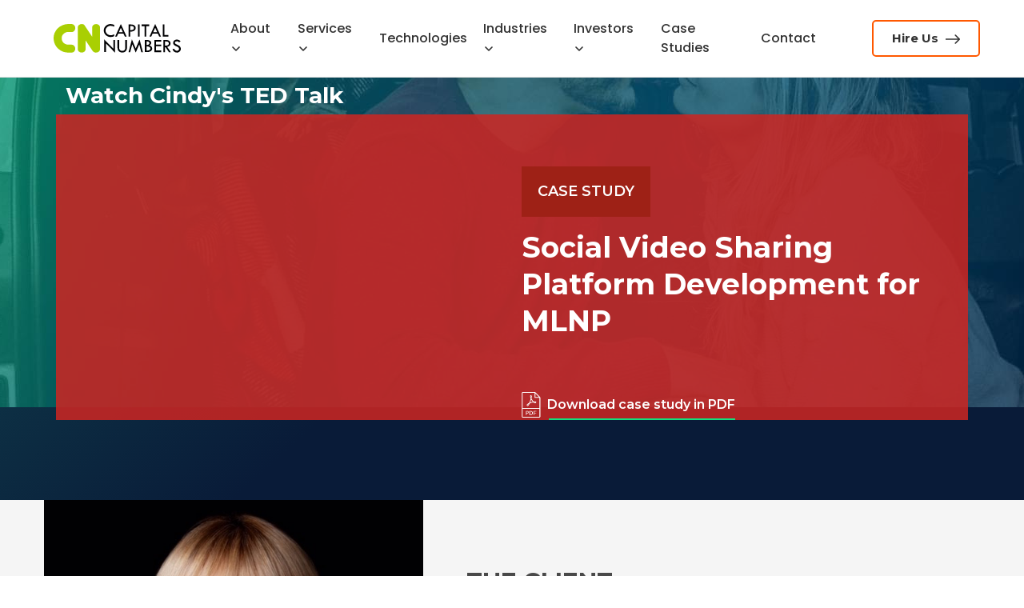

--- FILE ---
content_type: image/svg+xml
request_url: https://www.capitalnumbers.com/images/common/checkmark-icon-green.svg
body_size: -286
content:
<svg width="26" height="26" xmlns="http://www.w3.org/2000/svg"><path d="M13 0C5.8 0 0 5.8 0 13s5.8 13 13 13 13-5.8 13-13c0-1.398-.188-2.793-.688-4.094L23.688 10.5c.2.8.313 1.602.313 2.5 0 6.102-4.898 11-11 11S2 19.102 2 13 6.898 2 13 2c3 0 5.695 1.195 7.594 3.094L22 3.687C19.7 1.388 16.5 0 13 0zm11.281 4.281L13 15.563 8.719 11.28 7.28 12.72l5 5 .719.687.719-.687 12-12-1.438-1.44z" fill="#2DBE70"/></svg>

--- FILE ---
content_type: image/svg+xml
request_url: https://www.capitalnumbers.com/images/logo.svg
body_size: 1561
content:
<svg width="159" height="36" xmlns="http://www.w3.org/2000/svg"><g fill="none"><path d="M18.497 10.064c-.61 0-.954-.026-1.087-.052-.768.052-1.51.21-2.226.552-1.536.604-2.755 1.524-3.683 2.759-.928 1.26-1.378 2.785-1.378 4.572 0 1.156.212 2.233.636 3.206.424.972 1.007 1.813 1.775 2.496a8.76 8.76 0 002.65 1.63 8.87 8.87 0 003.26.604h3.657c1.564 0 2.783.499 3.684 1.524a5.268 5.268 0 011.325 3.547 4.836 4.836 0 01-1.325 3.39c-.875.946-2.094 1.445-3.684 1.445h-3.604c-3.047-.157-5.459-.604-7.235-1.366-1.643-.71-3.153-1.63-4.558-2.707a18.681 18.681 0 01-3.577-3.784 17.125 17.125 0 01-2.305-4.677A17.957 17.957 0 010 17.79c0-2.497.477-4.835 1.458-7.016a17.106 17.106 0 013.974-5.65c1.696-1.603 3.657-2.838 5.91-3.731 2.252-.894 4.902-1.34 7.95-1.34h2.835c1.564 0 2.783.499 3.684 1.524a5.268 5.268 0 011.325 3.547c0 1.314-.45 2.47-1.325 3.469-.875.998-2.093 1.498-3.683 1.498h-3.631v-.027zM40.094 30.77c0 1.577-.503 2.812-1.483 3.653-.981.841-2.147 1.262-3.525 1.262-1.325 0-2.465-.42-3.471-1.262-.981-.84-1.484-2.05-1.484-3.652V4.993c0-1.603.503-2.812 1.483-3.653C32.596.5 33.761.08 35.087.08c1.934-.079 3.26.657 4.028 2.207l9.037 13.56V4.992c0-1.603.503-2.812 1.483-3.653C50.616.5 51.782.08 53.107.08c1.378 0 2.544.42 3.524 1.261.981.841 1.484 2.05 1.484 3.653v25.804c0 1.577-.503 2.812-1.483 3.653-.981.84-2.147 1.26-3.525 1.26-.689 0-1.272-.078-1.749-.236a4.975 4.975 0 01-1.245-.604 4.53 4.53 0 01-.822-.71 5.667 5.667 0 01-.477-.604l-.106.053-8.613-12.955v10.117z" fill="#A9CF03"/><path d="M158.629 21.626l-1.696 1.34c-.45-.473-.848-.814-1.219-1.024-.371-.237-.901-.342-1.59-.342-.742 0-1.351.158-1.828.5-.477.34-.716.788-.716 1.313 0 .473.212.867.61 1.235.423.342 1.113.736 2.093 1.156.98.42 1.749.815 2.306 1.157.556.367 1.006.762 1.351 1.208.345.447.61.894.795 1.393.185.5.265.999.265 1.55 0 1.262-.477 2.34-1.405 3.233-.927.893-2.04 1.34-3.365 1.34-1.272 0-2.411-.342-3.392-1.051-.98-.684-1.749-1.735-2.279-3.127l2.094-.579c.768 1.708 1.934 2.576 3.498 2.576.768 0 1.404-.237 1.907-.684a2.207 2.207 0 00.769-1.708c0-.42-.132-.84-.398-1.26a3.313 3.313 0 00-.98-1.026c-.398-.262-1.034-.578-1.882-.92-.847-.341-1.51-.656-1.987-.972a5.569 5.569 0 01-1.193-1.025 4.26 4.26 0 01-.742-1.208 3.378 3.378 0 01-.238-1.288c0-1.077.45-2.023 1.325-2.785s1.961-1.156 3.207-1.156c.847 0 1.669.183 2.543.525a5.193 5.193 0 012.147 1.63zm-19.266.132v5.308c3.075.052 4.638-.841 4.638-2.68 0-.631-.186-1.157-.53-1.577-.371-.42-.848-.683-1.431-.841-.636-.132-1.537-.21-2.677-.21zm-2.093-1.84h3.313c1.643 0 2.994.42 4.028 1.209 1.033.815 1.563 1.866 1.563 3.127 0 1.025-.345 1.918-1.007 2.707-.662.762-1.722 1.313-3.154 1.655l4.479 6.517h-2.385l-4.267-6.254h-.477v6.254h-2.093V19.918zm-11.316 0h8.507v2.076h-6.413v3.81h6.413v2.05h-6.413v5.23h6.413v2.049h-8.507V19.918zm-9.778 8.146v5.203h.159c1.802 0 3.047-.289 3.684-.867.662-.578.98-1.156.98-1.76 0-.789-.371-1.42-1.113-1.893-.742-.473-1.749-.709-3.047-.709h-.663v.026zm0-6.306v4.52c1.14-.027 2.04-.237 2.65-.658.61-.42.928-.998.928-1.734 0-.657-.266-1.156-.822-1.55-.556-.394-1.299-.578-2.226-.578-.212-.027-.398 0-.53 0zm-2.067-1.84h2.438c1.59 0 2.915.342 3.922 1.025 1.007.683 1.51 1.55 1.51 2.602 0 1.287-.742 2.364-2.225 3.205 2.305.762 3.471 2.076 3.471 3.968 0 1.314-.61 2.365-1.802 3.18-1.192.788-2.782 1.209-4.797 1.209h-2.517V19.918zm-6.651-.63l4.186 15.845h-2.04l-2.544-9.67-4.373 10.274-4.372-10.353-2.57 9.749h-2.041l4.187-15.845 4.796 11.351 4.77-11.351zm-27.64.657h2.094v9.354c0 1.393.317 2.47 1.006 3.206.663.762 1.617 1.13 2.862 1.13 1.22 0 2.174-.342 2.836-1.051.689-.683 1.007-1.682 1.007-2.943v-9.696h2.093v9.564c0 1.866-.53 3.364-1.616 4.468-1.06 1.13-2.491 1.681-4.266 1.681-1.829 0-3.287-.578-4.373-1.681-1.087-1.13-1.643-2.812-1.643-5.02v-9.012zm-16.483-.631l11.342 11.562V19.918h2.093v15.898l-11.34-11.51v10.8h-2.094V19.315zm73.14-18.71h2.067V13.77h4.982v2.05h-7.049V.604zm-9.487 4.152l-2.465 5.413h4.93l-2.465-5.413zm0-4.756l7.261 15.793h-2.2l-1.802-3.89h-6.492l-1.749 3.89h-2.173L126.988 0zm-16.96.604h9.381V2.68h-3.657v13.14h-2.067V2.68h-3.657V.604zm-4.479 0h2.067V15.82h-2.067V.604zm-9.752 1.814v5.334c1.564-.026 2.73-.237 3.499-.657.741-.42 1.139-1.104 1.139-2.05 0-.71-.291-1.314-.874-1.84-.557-.551-1.829-.787-3.764-.787zM93.731.604h3.074c1.748 0 3.153.395 4.213 1.21 1.06.814 1.59 1.865 1.59 3.152 0 1.314-.556 2.418-1.696 3.285-1.113.894-2.836 1.314-5.141 1.288v6.254h-2.067V.604h.027zm-9.673 4.152l-2.465 5.413h4.93l-2.465-5.413zm0-4.756l7.234 15.793h-2.199l-1.802-3.89h-6.466l-1.749 3.89h-2.173L84.058 0zm-8.189 1.104v2.338c-1.642-.814-3.18-1.208-4.558-1.208-1.775 0-3.286.578-4.505 1.708-1.218 1.13-1.828 2.549-1.828 4.204 0 1.682.636 3.1 1.882 4.23 1.245 1.13 2.808 1.709 4.69 1.709 1.352 0 2.809-.42 4.32-1.288v2.365c-1.379.736-2.889 1.104-4.505 1.104-2.385 0-4.4-.789-6.096-2.392-1.696-1.602-2.517-3.52-2.517-5.78 0-2.208.822-4.1 2.491-5.676C66.886.84 68.9.053 71.232.053c1.457.052 3.021.394 4.638 1.05z" fill="#000002"/></g></svg>

--- FILE ---
content_type: image/svg+xml
request_url: https://www.capitalnumbers.com/images/common/new-form-icon-4.svg
body_size: 897
content:
<svg width="53" height="49" xmlns="http://www.w3.org/2000/svg"><g fill="none" fill-rule="evenodd"><g fill-rule="nonzero" stroke="#36E079"><path d="M27.46 1.433l1.647 3.3a.783.783 0 00.592.424l3.683.53a.775.775 0 01.435 1.325L31.153 9.58a.772.772 0 00-.226.688l.629 3.626c.11.635-.565 1.12-1.141.82l-3.294-1.712a.795.795 0 00-.732 0l-3.294 1.712c-.577.3-1.251-.185-1.141-.82l.629-3.626a.772.772 0 00-.226-.688l-2.665-2.568a.775.775 0 01.436-1.325l3.683-.53a.785.785 0 00.592-.425l1.647-3.299a.79.79 0 011.41 0z" stroke-width="1.358"/><path d="M45.334 10.21l-.453 2.669a.573.573 0 00.168.507l1.963 1.898a.569.569 0 01-.316.975l-2.702.38a.571.571 0 00-.433.31l-1.2 2.425a.58.58 0 01-1.036-.003l-1.218-2.433a.583.583 0 00-.435-.315l-2.705-.4a.573.573 0 01-.323-.977l1.95-1.884a.566.566 0 00.164-.506l-.471-2.67a.572.572 0 01.835-.601l2.422 1.27c.169.087.37.088.537.001l2.413-1.252a.58.58 0 01.84.607zm-36.628 0l.452 2.669a.573.573 0 01-.168.507l-1.962 1.898a.569.569 0 00.316.975l2.702.38c.188.026.35.142.433.31l1.2 2.425a.58.58 0 001.036-.003l1.217-2.433a.583.583 0 01.436-.315l2.704-.4a.573.573 0 00.324-.977l-1.95-1.884a.566.566 0 01-.164-.506l.471-2.67a.572.572 0 00-.835-.601l-2.422 1.27a.581.581 0 01-.537.001L9.545 9.604a.58.58 0 00-.84.607zm42.821 12.97l-.949 1.81a.43.43 0 00.004.404l.982 1.828a.428.428 0 01-.456.626l-2.048-.366a.435.435 0 00-.387.121l-1.435 1.458a.444.444 0 01-.75-.247l-.317-2.037a.446.446 0 00-.243-.329l-1.869-.926c-.327-.163-.331-.623-.007-.78l1.852-.892a.424.424 0 00.237-.325l.28-2.03c.049-.357.49-.495.745-.235l1.462 1.485a.447.447 0 00.39.129l2.041-.329c.358-.058.634.317.468.634zm-42.426 0l-.949 1.81a.43.43 0 00.004.404l.982 1.828a.428.428 0 01-.456.626l-2.048-.366a.435.435 0 00-.387.121l-1.435 1.458c-.251.256-.694.11-.75-.247l-.317-2.037a.446.446 0 00-.243-.329l-1.869-.926c-.327-.163-.331-.623-.007-.78l1.853-.892a.424.424 0 00.236-.325l.28-2.03c.05-.357.49-.495.746-.235l1.461 1.485a.447.447 0 00.39.129l2.041-.329c.358-.058.634.317.468.634z" stroke-width="1.131"/></g><path stroke="#333" stroke-width="1.244" fill="#FFF" d="M20.685 32.568l.06 2.078 2.953 2.236 1.973-2.236-.959-3.59z"/><path d="M17.424 30.49c-.511.503-.511.944 0 1.322.768.567 1.918.567 1.151-.378-.511-.63-.895-.945-1.15-.945z" stroke="#333" stroke-width=".838" fill="#FFF"/><path d="M29.728 15.34c.194.34.194.737 0 1.193h-2.172c-.457-.756-.685-1.511-.685-2.267 0-1.134-.053-2.04.383-1.7.437.338.547 1.133.931 1.7s1.252.567 1.543 1.075z" stroke="#FFF" stroke-width=".85" fill="#1D2942"/><path d="M29.747 17.296c2.909 5.052 4.363 8.633 4.363 10.744 0 3.166-3.452 11.47-3.452 14.18 0 .912-.228 2.55-.685 4.915l-11.534-.001a2.892 2.892 0 00-.247-.774c-.64-1.26-.96-2.14-.96-2.645-.753 1.257-1.336 2.397-1.748 3.421l-3.613-.001c1.986-5.62 3.517-8.9 4.594-9.844 1.151-1.007 2.54-1.866 4.168-2.575l3.065 2.575 2.268-2.907 2.007-.494 2.685-6.795-2.828-9.8h1.917z" stroke="#FFF" stroke-width="1.275" fill="#1D2942"/><path d="M20.181 32.643c1.83.859 4.028.453 4.603-.567.576-1.02.576-2.645-1.534-5.857s-5.946-.189-6.52 2.078c-.576 2.268 1.621 3.488 3.451 4.346z" stroke="#FFF" stroke-width=".85" fill="#1D2942"/><path d="M22.862 27.277c-.237-.35-.414-.408-.533-.175-.177.35-.355.525 0 .7.355.174.595.122.595-.082 0-.136-.02-.284-.062-.443zm-1.885 1.314c-.197-.396-.364-.474-.501-.233-.206.362-.395.535-.067.753.329.218.567.182.587-.038a2.086 2.086 0 00-.019-.482z" fill="#FFF"/><path d="M18.069 31.18c-1.15-1.763-1.15-2.896 0-3.4s2.493-1.449 4.028-2.834c.218-1.75-.403-2.626-1.865-2.626-2.192 0-3.026 1.924-5.136 4.191-1.406 1.512-.415 3.068 2.973 4.67z" stroke="#FFF" stroke-width=".85" fill="#1D2942"/><path d="M22.25 29.998c.232-.178.974-.075.75-.72-.223-.644.672-.289.398.375-.134.326-.62.663-.971.634-.35-.03-.407-.111-.176-.29z" fill="#FFF"/><path stroke="#FFF" stroke-width="1.275" stroke-linecap="round" d="M5.788 47.75l35.207-.614"/></g></svg>

--- FILE ---
content_type: image/svg+xml
request_url: https://www.capitalnumbers.com/images/new-social-icons/linkedin.svg
body_size: -116
content:
<svg width="36" height="35" fill="none" xmlns="http://www.w3.org/2000/svg"><g clip-path="url(#clip0_1782_152)"><path d="M17.499 35c9.665 0 17.5-7.835 17.5-17.5S27.164 0 17.499 0s-17.5 7.835-17.5 17.5S7.834 35 17.499 35z" fill="#007AB9"/><path d="M27.496 18.685v6.443H23.67v-6.011c0-1.51-.553-2.54-1.938-2.54-1.057 0-1.685.693-1.963 1.365-.1.24-.126.574-.126.91v6.275h-3.827s.051-10.18 0-11.234h3.827v1.592c-.008.012-.019.025-.026.037h.026v-.037c.508-.764 1.415-1.856 3.448-1.856 2.518 0 4.405 1.606 4.405 5.056zM11.813 8.478c-1.31 0-2.166.838-2.166 1.94 0 1.079.832 1.942 2.116 1.942h.024c1.335 0 2.165-.863 2.165-1.942-.025-1.102-.83-1.94-2.14-1.94zm-1.938 16.65H13.7V13.892H9.875v11.235z" fill="#fff"/></g><defs><clipPath id="clip0_1782_152"><path fill="#fff" transform="translate(-.001)" d="M0 0h35.854v35H0z"/></clipPath></defs></svg>

--- FILE ---
content_type: image/svg+xml
request_url: https://www.capitalnumbers.com/images/common/award-logo-3.svg
body_size: 4533
content:
<svg width="98" height="125" xmlns="http://www.w3.org/2000/svg"><g fill="none"><path d="M89.21 1.412l7.433 16.475L93.29 83.04s-5.248 26.664-44.273 40.467C9.989 109.704 4.744 83.04 4.744 83.04L1.37 17.887 8.803 1.412H89.21z" fill="#3A7AF3"/><path d="M23.397 33.062s-.494-.044-.494.387v1.986h3.186v.606a.3.3 0 01-.083.216.275.275 0 01-.208.084H22.89v2.592h3.49s2.11-.337 2.11-2.592v-3.28h-5.093zm5.042-3.196h-6.283c-2.262.563-2.317 2.505-2.317 2.505v6.562h2.401v-5.959a.614.614 0 01.495-.617h5.704v-2.49zm8.28 7.166a2.318 2.318 0 01-.376.26 5.606 5.606 0 01-.87.475 2.77 2.77 0 01-1.075.26 3.866 3.866 0 01-2.728-1.035 3.44 3.44 0 01-1.076-2.633 3.975 3.975 0 01.992-2.696 3.134 3.134 0 012.401-1.123c.422.016.84.089 1.245.216.514.149.983.432 1.363.823l-.62.734a2.502 2.502 0 00-1.034-.606 3.969 3.969 0 00-.992-.128 2.03 2.03 0 00-1.658.819 3.017 3.017 0 00-.647 1.985 2.59 2.59 0 00.747 1.9c.512.505 1.2.77 1.903.732.352.004.697-.1.992-.3a3.61 3.61 0 00.417-.337v-1.597H33.59l.323-.947h2.815v3.191l-.01.007zm6.33-1.897c0 1.537-1.195 2.784-2.67 2.784-1.474 0-2.669-1.247-2.669-2.784a2.864 2.864 0 01.747-1.986 2.39 2.39 0 011.861-.863 2.624 2.624 0 011.988.82c.501.54.77 1.27.743 2.022v.007zm-.992 0a1.814 1.814 0 00-.498-1.295 1.664 1.664 0 00-1.24-.519 1.394 1.394 0 00-1.161.56c-.66.71-.66 1.838 0 2.548.316.336.75.524 1.202.519.44.005.86-.184 1.16-.52a1.59 1.59 0 00.537-1.293zm7.287 0a2.861 2.861 0 01-.788 1.985 2.63 2.63 0 01-1.904.819 2.487 2.487 0 01-1.861-.82 2.732 2.732 0 01-.789-1.984 2.857 2.857 0 01.747-1.986 2.39 2.39 0 011.861-.863 2.624 2.624 0 011.988.82c.485.55.75 1.274.743 2.022l.003.007zm-.995 0a1.814 1.814 0 00-.498-1.295 1.664 1.664 0 00-1.24-.519 1.394 1.394 0 00-1.161.56c-.66.71-.66 1.838 0 2.548.316.336.75.524 1.202.519.44.005.86-.184 1.16-.52a1.72 1.72 0 00.537-1.293zm6.786 2.676l-.911.128v-.907l-.207.216c-.175.169-.37.315-.578.435a2.672 2.672 0 01-.996.215 2.203 2.203 0 01-1.78-.822 2.846 2.846 0 01-.744-1.941 2.8 2.8 0 01.744-1.986 2.408 2.408 0 012.814-.603c.205.087.39.22.54.388a.8.8 0 00.165.215v-2.42l.97-.128-.017 7.21zm-.843-2.592a1.92 1.92 0 00-.54-1.379 1.588 1.588 0 00-1.199-.563 1.498 1.498 0 00-1.202.52c-.292.344-.453.79-.452 1.25a2 2 0 00.452 1.348c.295.342.72.532 1.16.52a1.936 1.936 0 001.241-.476c.35-.297.55-.746.54-1.217v-.003zm5.946-3.495H57.55v1.897h2.11v1.011h-2.11v3.152l-1.034.172v-7.227h3.555l.165 1.011.003-.016zm2.152-.563l-.665.86-.62-.864.646-.863.64.867zm-.206 6.65l-.95.128v-5.353l.95-.171v5.396zm4.388-5.454l-.456 1.079h-.164a.675.675 0 00-.291.044.74.74 0 00-.291.087 1.245 1.245 0 00-.536.604c-.16.335-.245.704-.25 1.078v2.504l-.953.172v-5.339l.912-.171v1.122c.126-.172.248-.388.375-.603a1.39 1.39 0 01.578-.435 4.11 4.11 0 01.62-.128l.456-.014zm7.161 5.44l-.953.128v-3.657a1.094 1.094 0 00-.207-.731.73.73 0 00-.62-.216.88.88 0 00-.785.432A1.236 1.236 0 0071 34.4v3.41l-.95.173v-3.67a1.297 1.297 0 00-.207-.736.688.688 0 00-.582-.256h-.08a.779.779 0 00-.747.432 1.786 1.786 0 00-.165.862v3.196l-.992.172V32.59l.908-.172v.674c.075-.145.174-.276.29-.388.243-.25.57-.39.912-.39.3-.023.599.036.87.171.223.161.396.387.497.65.28-.53.825-.848 1.406-.822a1.469 1.469 0 011.325.607 2.3 2.3 0 01.371 1.422v3.455h-.123zm4.428-1.641c.012.46-.168.901-.495 1.21a1.807 1.807 0 01-1.244.475 2.18 2.18 0 01-1.034-.26 2.164 2.164 0 01-.704-.647l.662-.65a.602.602 0 00.126.175c.236.258.567.399.908.388a.813.813 0 00.582-.216.77.77 0 00.207-.563.58.58 0 00-.498-.56l-1.076-.336a2.311 2.311 0 01-.646-.516 1.467 1.467 0 01-.25-.907 1.512 1.512 0 01.498-1.166 1.66 1.66 0 011.16-.475c.333 0 .66.09.95.26.24.126.451.303.621.518l-.536.776a1.813 1.813 0 00-.291-.26 1.183 1.183 0 00-.663-.26.835.835 0 00-.494.132.615.615 0 00-.249.516.556.556 0 00.207.475c.26.132.54.22.827.26.377.08.723.276.992.562.307.265.475.665.456 1.079l-.016-.01zm-43.825 66.851c0 .236-.025.502-.025.9v1.904c0 .752-.143 1.214-.45 1.497-.32.276-.728.417-1.144.394a1.936 1.936 0 01-1.044-.273l.143-.451c.28.171.6.26.924.256.582 0 1.011-.317 1.011-1.146v-.364a1.113 1.113 0 01-.998.55c-.782 0-1.338-.692-1.338-1.602 0-1.109.695-1.739 1.415-1.739.402-.021.78.2.97.57l.026-.496h.51zm-.591 1.294a.88.88 0 00-.032-.27.83.83 0 00-.799-.633c-.546 0-.937.482-.937 1.24 0 .644.323 1.18.931 1.18a.839.839 0 00.792-.61c.03-.102.046-.21.045-.317v-.59zm4.363.317c0 1.214-.808 1.743-1.568 1.743-.85 0-1.506-.65-1.506-1.685 0-1.096.689-1.74 1.558-1.74.87 0 1.516.681 1.516 1.682zm-2.495.034c0 .718.394 1.26.97 1.26.575 0 .953-.532.953-1.273 0-.553-.265-1.258-.94-1.258-.676 0-.983.65-.983 1.271zm6.075-.034c0 1.214-.808 1.743-1.567 1.743-.85 0-1.506-.65-1.506-1.685 0-1.096.688-1.74 1.558-1.74.869 0 1.515.681 1.515 1.682zm-2.494.034c0 .718.394 1.26.969 1.26s.97-.532.97-1.273c0-.553-.269-1.258-.944-1.258-.676 0-1.008.65-1.008 1.271h.013zm5.916-3.175v3.964c0 .29 0 .62.027.846h-.511l-.026-.57a1.15 1.15 0 01-1.07.644c-.759 0-1.344-.674-1.344-1.669 0-1.088.646-1.759 1.41-1.759a1.03 1.03 0 01.946.502v-1.958h.569zm-.571 2.865a1.091 1.091 0 00-.026-.25.85.85 0 00-.824-.694c-.592 0-.94.543-.94 1.268 0 .674.323 1.213.927 1.213a.866.866 0 00.837-.711c.019-.084.027-.17.026-.256v-.57zm1.58 1.945v-2.811h-.44v-.455h.44v-.176c-.034-.39.1-.775.365-1.052a1.234 1.234 0 011.008-.38c.28-.002.556.073.799.219l-.162.455a1.156 1.156 0 00-.666-.192c-.604 0-.778.441-.778.964v.162h1.825v3.28h-.565v-2.825h-1.26v2.824l-.566-.013zm3.341-2.255c0-.388 0-.721-.025-1.011h.5l.02.643h.026a.95.95 0 01.87-.717.609.609 0 01.164.02v.563a.832.832 0 00-.197-.02.817.817 0 00-.766.765 1.755 1.755 0 00-.026.276v1.75h-.565v-2.27zm2.153-.138c0-.337 0-.617-.026-.887h.498l.029.53h.02a1.07 1.07 0 01.985-.604.934.934 0 01.892.657 1.39 1.39 0 01.352-.428c.199-.158.445-.24.695-.229.417 0 1.034.283 1.034 1.422v1.932h-.56v-1.857c0-.63-.222-1.012-.681-1.012a.746.746 0 00-.676.543 1.084 1.084 0 00-.045.3v2.022h-.55v-1.965c0-.522-.219-.903-.645-.903a.79.79 0 00-.708.597.883.883 0 00-.045.293v1.978h-.56l-.01-2.39zm5.342 1.783c.226.147.486.228.753.236.417 0 .61-.216.61-.486s-.161-.441-.584-.603c-.566-.212-.831-.536-.831-.93 0-.53.407-.961 1.086-.961.27-.003.536.067.772.202l-.145.435a1.184 1.184 0 00-.647-.189c-.323 0-.523.203-.523.445 0 .243.187.395.598.556.546.216.824.503.824.988 0 .576-.43.984-1.176.984a1.737 1.737 0 01-.883-.222l.146-.455zm2.443.256a.408.408 0 01.1-.308.374.374 0 01.288-.127c.211.02.374.205.374.426a.421.421 0 01-.374.427.374.374 0 01-.281-.121.408.408 0 01-.107-.297zm3.722.239a2.026 2.026 0 01-.9.189 1.46 1.46 0 01-1.15-.472 1.597 1.597 0 01-.415-1.213c-.022-.472.15-.93.471-1.263a1.557 1.557 0 011.216-.477 1.86 1.86 0 01.792.169l-.13.462a1.29 1.29 0 00-.662-.155c-.629.028-1.126.565-1.132 1.222-.005.657.484 1.202 1.113 1.242a1.56 1.56 0 00.7-.162l.098.458zm3.478-1.554c0 1.214-.805 1.743-1.564 1.743-.853 0-1.51-.65-1.51-1.685 0-1.096.689-1.74 1.562-1.74.872 0 1.512.681 1.512 1.682zm-2.495.034c0 .718.398 1.26.97 1.26s.97-.532.97-1.273c0-.553-.266-1.258-.941-1.258-.676 0-.999.65-.999 1.271z" fill="#FFF"/><path d="M34.76 17.941a.326.326 0 00-.275-.229l-1.729-.165-.682-1.685a.323.323 0 00-.294-.2.323.323 0 00-.29.2l-.686 1.685-1.72.165a.327.327 0 00-.266.23.347.347 0 00.086.35l1.293 1.196-.388 1.77a.35.35 0 00.067.286c.063.08.157.124.256.122a.313.313 0 00.165-.047l1.49-.93 1.5.93a.312.312 0 00.345-.024.344.344 0 00.126-.337l-.385-1.77 1.293-1.196a.346.346 0 00.094-.337v-.014zm34.436 0a.327.327 0 00-.271-.229l-1.73-.165-.684-1.685a.323.323 0 00-.291-.2.323.323 0 00-.294.2l-.682 1.685-1.729.165a.327.327 0 00-.267.23.347.347 0 00.086.35l1.293 1.196-.385 1.77a.345.345 0 00.123.337.31.31 0 00.187.064.313.313 0 00.162-.047l1.493-.93 1.49.93c.11.074.251.072.359-.006a.344.344 0 00.132-.348l-.385-1.77 1.31-1.196a.347.347 0 00.09-.337l-.007-.014z" opacity=".5" fill="#FFF"/><path d="M43.324 15.976a.492.492 0 00-.42-.337l-2.64-.252-1.045-2.549a.488.488 0 00-.447-.306c-.195 0-.37.12-.448.306l-1.044 2.549-2.64.252a.49.49 0 00-.42.349.52.52 0 00.145.538l1.994 1.823-.588 2.697a.53.53 0 00.097.427c.092.12.23.191.378.193a.476.476 0 00.25-.074l2.261-1.42 2.262 1.42a.474.474 0 00.537-.024.513.513 0 00.187-.522l-.588-2.697 2.026-1.833a.53.53 0 00.143-.54zm20.453 0a.482.482 0 00-.417-.337l-2.64-.252-1.044-2.549a.488.488 0 00-.448-.306c-.194 0-.37.12-.447.306l-1.044 2.549-2.64.252a.492.492 0 00-.42.337.53.53 0 00.142.54l1.997 1.823-.588 2.697a.51.51 0 00.187.522.478.478 0 00.284.098.489.489 0 00.252-.074l2.263-1.42 2.262 1.42a.468.468 0 00.535-.023.517.517 0 00.189-.523l-.588-2.697 2.023-1.823a.516.516 0 00.142-.54z" opacity=".8" fill="#FFF"/><path d="M55.846 13.125a.737.737 0 00-.63-.523l-3.962-.374L49.687 8.4a.73.73 0 00-.672-.463.73.73 0 00-.673.463l-1.567 3.826-3.962.374a.737.737 0 00-.645.528.782.782 0 00.231.82l2.996 2.74-.885 4.045a.785.785 0 00.284.789.726.726 0 00.427.145.686.686 0 00.374-.111l3.42-2.13 3.419 2.146a.7.7 0 00.801-.033.785.785 0 00.284-.789l-.885-4.045 2.999-2.74c.22-.2.304-.519.213-.809v-.03zm39.32 32.266H2.834l1.328 32.28 4.602 16.36h79.764l5.019-12.289z" fill="#FFF"/><path d="M48.998 125l-.433-.155c-20.482-7.243-31.65-18.076-37.413-25.886-6.308-8.55-7.7-15.35-7.756-15.632l-.022-.21L0 17.608 7.93 0h82.14L98 17.608l-.02.337-3.354 65.277-.02.105c-.057.283-1.45 7.078-7.755 15.632-5.762 7.81-16.93 18.643-37.413 25.886l-.44.155zM6.066 82.845c.187.809 1.732 6.99 7.339 14.54 5.494 7.395 16.126 17.648 35.593 24.632 19.471-6.984 30.1-17.237 35.597-24.632 5.6-7.543 7.152-13.721 7.34-14.54l3.325-64.678-6.91-15.342H9.65L2.74 18.167l3.326 64.678z" fill="#3A7AF3"/><path fill="#3A7AF3" d="M22.8 52.112h6.647v2.022h-2.262V66.4h-2.136V54.165h-2.263zM34.88 66.4a5.43 5.43 0 00-.078-.267 2.17 2.17 0 01-.068-.306 3.954 3.954 0 01-.039-.469V62.39c0-.674-.11-1.136-.323-1.41a1.31 1.31 0 00-1.076-.407h-.74V66.4h-2.178V52.112h3.231c1.122 0 1.94.27 2.437.816.498.546.75 1.365.75 2.467v1.119c0 1.47-.469 2.436-1.406 2.899.51.195.918.605 1.124 1.129.216.61.32 1.257.304 1.907v2.201c-.003.311.01.622.039.93.029.277.094.548.194.806l-2.172.014zm-2.344-12.235v4.381h.84a1.32 1.32 0 00.947-.337c.23-.219.343-.613.343-1.183v-1.412a1.85 1.85 0 00-.265-1.119.968.968 0 00-.83-.337l-1.035.007zm7.76-2.053v11.012c-.041.387.068.775.303 1.078a1.227 1.227 0 001.616 0 1.52 1.52 0 00.304-1.078V52.112h2.033v10.867c0 1.157-.27 2.044-.812 2.662-.54.618-1.332.927-2.375.927-1.055 0-1.854-.309-2.394-.927-.543-.62-.812-1.506-.812-2.662V52.112h2.137zm5.454 3.424c0-1.157.264-2.043.792-2.659.528-.616 1.32-.926 2.376-.93 1.055 0 1.847.31 2.375.93.528.62.792 1.507.792 2.66v.448h-2.033v-.59a1.631 1.631 0 00-.284-1.092 1.147 1.147 0 00-1.584 0c-.22.315-.32.704-.284 1.092-.005.454.106.9.323 1.294.218.386.48.743.782 1.062.312.33.648.667 1.008 1.011.362.336.698.701 1.005 1.092.322.408.585.862.782 1.348.224.562.334 1.165.323 1.773 0 1.157-.27 2.045-.81 2.663-.542.618-1.34.927-2.395.927-1.058 0-1.856-.31-2.395-.927-.543-.62-.811-1.507-.811-2.663V62.1h2.033v1.011c-.041.387.068.776.303 1.079a1.227 1.227 0 001.616 0c.234-.304.343-.692.304-1.079a2.637 2.637 0 00-.323-1.298 5.403 5.403 0 00-.782-1.058c-.313-.333-.649-.67-1.009-1.011a9.285 9.285 0 01-.995-1.096 5.496 5.496 0 01-.782-1.348 4.571 4.571 0 01-.326-1.763zm6.962-3.424h6.647v2.022h-2.262V66.4h-2.152V54.165h-2.246zm9.733 6.013H65.4v2.04h-2.954v4.182h3.717V66.4h-5.866V52.112h5.866v2.022h-3.717zm5.045-6.013h3.403c1.08 0 1.887.297 2.414.897.527.6.792 1.476.792 2.629v7.22c0 1.154-.264 2.03-.792 2.628-.527.6-1.335.9-2.414.9H67.49V52.112zm2.152 2.022V64.33h1.212c.296.016.585-.095.802-.307.225-.308.329-.695.29-1.081v-7.416a1.575 1.575 0 00-.29-1.082 1.063 1.063 0 00-.802-.303l-1.212-.007zM34.637 81.399v1.894c0 1.157-.27 2.045-.811 2.663-.543.62-1.341.927-2.395.927-1.053 0-1.855-.307-2.395-.927-.54-.62-.81-1.507-.81-2.663v-7.415c0-1.153.268-2.043.81-2.66.543-.616 1.338-.927 2.395-.927s1.852.307 2.395.927c.543.62.81 1.507.81 2.66v1.388h-2.032v-1.53a1.577 1.577 0 00-.304-1.092 1.205 1.205 0 00-1.615 0c-.234.31-.343.7-.304 1.092v7.709c-.04.387.069.775.304 1.078a1.227 1.227 0 001.615 0 1.52 1.52 0 00.304-1.078v-2.046h2.033zm3.461 5.321h-2.152V72.447h2.152v6.118h2.443v-6.118h2.188v14.275h-2.188v-6.118h-2.443zm6.021-10.85c0-1.152.28-2.042.84-2.658.559-.617 1.37-.927 2.424-.927 1.053 0 1.864.306 2.423.927.56.62.84 1.506.84 2.659v7.415c0 1.156-.277 2.043-.84 2.663-.562.62-1.367.927-2.423.927-1.057 0-1.865-.307-2.424-.927-.56-.62-.84-1.507-.84-2.663v-7.415zm2.149 7.568c-.038.39.071.78.303 1.089a1.196 1.196 0 001.616 0 1.55 1.55 0 00.304-1.09V75.73a1.563 1.563 0 00-.304-1.092 1.205 1.205 0 00-1.616 0c-.232.31-.34.701-.303 1.092v7.709zm5.762-10.992h2.149v14.275h-2.15zm9.956 8.953v1.894c0 1.157-.27 2.045-.81 2.663-.54.62-1.339.927-2.395.927-1.057 0-1.855-.307-2.395-.927-.54-.62-.811-1.507-.811-2.663v-7.415c0-1.153.268-2.043.811-2.66.543-.616 1.338-.927 2.395-.927 1.056 0 1.855.307 2.394.927.54.62.811 1.507.811 2.66v1.388h-2.032v-1.53a1.563 1.563 0 00-.304-1.092 1.205 1.205 0 00-1.616 0c-.232.31-.34.7-.304 1.092v7.709c-.039.387.07.774.304 1.078a1.227 1.227 0 001.616 0c.235-.303.344-.691.304-1.078v-2.046h2.032zm3.462-2.936h2.95v2.04h-2.95v4.179h3.71v2.039h-5.863V72.446h5.862v2.043h-3.71z"/></g></svg>

--- FILE ---
content_type: image/svg+xml
request_url: https://www.capitalnumbers.com/images/new-social-icons/x.svg
body_size: -239
content:
<svg width="35" height="35" fill="none" xmlns="http://www.w3.org/2000/svg"><circle cx="17.499" cy="17.5" r="17" fill="#000" stroke="#2A415C"/><g clip-path="url(#clip0_1782_139)"><path d="M22.963 10.124h.937l-5.264 5.687 1.654 2.212-.55.414-5.662-7.568-.108-.055h-2.312l9.173 12.264.108.055h2.312l-1.724-2.305.55-.415 2.55 3.409h-4.102l-4.158-5.56-5.148 5.56h-.935l5.665-6.12-5.67-7.578h4.104l3.834 5.128 4.746-5.128z" fill="#fff"/></g><defs><clipPath id="clip0_1782_139"><path fill="#fff" transform="translate(9.999 10)" d="M0 0h14.943v14.32H0z"/></clipPath></defs></svg>

--- FILE ---
content_type: image/svg+xml
request_url: https://www.capitalnumbers.com/images/common/attach-icon.svg
body_size: -278
content:
<svg width="21" height="22" xmlns="http://www.w3.org/2000/svg"><path d="M5.51 22a5.474 5.474 0 01-3.9-1.61A5.48 5.48 0 010 16.488c0-1.477.572-2.863 1.61-3.9L13.017 1.175c1.632-1.631 4.168-1.558 5.898.173 1.73 1.731 1.805 4.268.173 5.9L8.372 17.97a2.585 2.585 0 01-3.652 0 2.587 2.587 0 010-3.653l7.26-7.261a.626.626 0 11.886.887l-7.26 7.261a1.331 1.331 0 000 1.88 1.331 1.331 0 001.88 0l10.716-10.72c1.126-1.127 1.052-2.901-.173-4.127-1.226-1.226-3-1.3-4.126-.173L2.496 13.473a4.233 4.233 0 00-1.242 3.015c0 1.143.441 2.213 1.242 3.015a4.23 4.23 0 003.014 1.243 4.23 4.23 0 003.013-1.243L19.93 8.093a.626.626 0 11.886.886L9.41 20.389A5.476 5.476 0 015.51 22z" fill="#3CC065"/></svg>

--- FILE ---
content_type: image/svg+xml
request_url: https://www.capitalnumbers.com/images/common/pm-5.svg
body_size: 24236
content:
<svg width="80" height="80" xmlns="http://www.w3.org/2000/svg" xmlns:xlink="http://www.w3.org/1999/xlink"><defs><ellipse id="a" cx="39.264" cy="39.628" rx="39.264" ry="39.628"/></defs><g transform="translate(.684)" fill="none" fill-rule="evenodd"><mask id="b" fill="#fff"><use xlink:href="#a"/></mask><use fill="#02425E" xlink:href="#a"/><image mask="url(#b)" x="-11.684" y="-6" width="94" height="94" xlink:href="[data-uri]"/></g></svg>

--- FILE ---
content_type: image/svg+xml
request_url: https://www.capitalnumbers.com/images/common/pm-1.svg
body_size: 38652
content:
<svg width="79" height="80" xmlns="http://www.w3.org/2000/svg" xmlns:xlink="http://www.w3.org/1999/xlink"><defs><ellipse id="a" cx="39.288" cy="39.628" rx="39.288" ry="39.628"/></defs><g transform="translate(.12)" fill="none" fill-rule="evenodd"><mask id="b" fill="#fff"><use xlink:href="#a"/></mask><use fill="#02425E" xlink:href="#a"/><image mask="url(#b)" x="-3.655" y="-2.765" width="84.972" height="85.707" xlink:href="[data-uri]"/></g></svg>

--- FILE ---
content_type: image/svg+xml
request_url: https://www.capitalnumbers.com/images/common/btb-2025.svg
body_size: 4361
content:
<svg width="93" height="111" fill="none" xmlns="http://www.w3.org/2000/svg"><path d="M6.472 90.09c.912.223 1.557.468 1.935.78.534.422.8 1 .8 1.667 0 .735-.289 1.313-.867 1.802-.712.579-1.757.868-3.114.868H.332v-.267c.445 0 .756-.045.912-.134a.802.802 0 00.334-.333c.066-.134.089-.467.089-.979v-6.25c0-.512-.023-.846-.09-.98a.802.802 0 00-.333-.333c-.156-.09-.467-.111-.912-.111v-.267h4.627c1.112 0 1.89.089 2.336.289.444.2.823.49 1.09.89.266.378.4.8.4 1.245 0 .468-.178.868-.512 1.246-.333.378-.934.645-1.78.868h-.021zm-2.58.379v3.448c0 .267.066.445.177.578.111.133.334.2.578.2.379 0 .735-.089 1.046-.244.311-.178.556-.423.734-.734.178-.312.245-.668.245-1.068 0-.445-.111-.846-.312-1.201-.2-.356-.49-.601-.867-.757-.378-.156-.912-.2-1.624-.2l.022-.022zm0-.556c.667 0 1.178-.067 1.49-.223.311-.156.556-.356.734-.645.178-.267.267-.623.267-1.045 0-.423-.09-.779-.245-1.046-.178-.267-.4-.49-.712-.623-.311-.133-.823-.2-1.513-.2v3.804l-.022-.022zm9.765-3.769v3.915h.2c.6 0 1.046-.2 1.335-.578.267-.378.445-.957.534-1.69h.267v5.049h-.267c-.067-.556-.178-1.001-.356-1.357-.178-.356-.4-.579-.645-.712-.245-.111-.6-.178-1.046-.178v2.714c0 .534.023.845.067.978a.615.615 0 00.245.29c.133.066.311.11.6.11h.579c.89 0 1.624-.2 2.157-.622.534-.423.935-1.046 1.18-1.913h.266l-.422 3.07h-8.32v-.267h.312c.289 0 .511-.045.667-.156a.617.617 0 00.29-.334c.044-.11.088-.422.088-.89v-6.339c0-.445 0-.712-.044-.8a.663.663 0 00-.267-.379c-.178-.133-.423-.2-.734-.2h-.312v-.267h8.075v2.847h-.267c-.133-.69-.334-1.201-.578-1.49-.245-.312-.6-.534-1.046-.667-.267-.09-.756-.134-1.49-.134h-1.068zm12.596-.785l.09 3.203h-.29c-.134-.8-.467-1.446-1.023-1.935-.534-.49-1.113-.734-1.735-.734-.49 0-.868.133-1.157.378-.29.267-.423.556-.423.89 0 .222.045.4.156.556.134.222.356.445.667.667.223.156.735.423 1.535.823 1.135.556 1.891 1.068 2.291 1.58.379.489.579 1.045.579 1.69 0 .8-.312 1.49-.934 2.069-.623.578-1.424.867-2.38.867-.312 0-.601-.022-.868-.089a7.157 7.157 0 01-1.023-.356 1.64 1.64 0 00-.556-.133c-.134 0-.245.044-.401.133-.133.09-.245.245-.334.423h-.267v-3.626h.267c.2 1.023.601 1.802 1.202 2.336.6.534 1.245.8 1.913.8.534 0 .956-.133 1.268-.422.311-.29.467-.623.467-1.001a1.5 1.5 0 00-.178-.667c-.111-.223-.312-.423-.556-.601-.245-.178-.69-.445-1.313-.756-.867-.423-1.512-.801-1.89-1.112-.379-.312-.69-.646-.89-1.024a2.586 2.586 0 01-.312-1.245c0-.757.29-1.424.845-1.958.557-.534 1.268-.8 2.136-.8.311 0 .623.044.912.11.222.067.49.156.823.312.311.156.534.222.667.222a.385.385 0 00.29-.11c.066-.068.133-.268.2-.557h.222v.067zm10.422.229v2.603h-.245c-.156-.601-.312-1.024-.512-1.29a2.072 2.072 0 00-.756-.623c-.178-.09-.49-.134-.934-.134h-.712v7.43c0 .489.022.8.089.934.044.133.156.222.311.334.156.089.378.133.645.133h.312v.267h-5.05v-.267h.312c.289 0 .511-.044.667-.156a.617.617 0 00.29-.333c.044-.112.088-.423.088-.89v-7.43h-.69c-.644 0-1.112.134-1.423.423-.423.378-.667.934-.779 1.646h-.267v-2.603h8.654v-.044z" fill="#000"/><path d="M49.503 85.588v2.603h-.245c-.156-.601-.311-1.024-.512-1.29a2.073 2.073 0 00-.756-.623c-.178-.09-.49-.134-.934-.134h-.712v7.43c0 .489.022.8.089.934.044.133.156.222.311.334.156.089.379.133.645.133h.312v.267h-5.05v-.267h.312c.289 0 .511-.044.667-.156a.618.618 0 00.29-.333c.044-.112.088-.423.088-.89v-7.43h-.69c-.644 0-1.111.134-1.423.423-.423.378-.667.934-.779 1.646h-.266v-2.603h8.653v-.044zm4.484.556v3.915h.2c.601 0 1.046-.2 1.335-.578.267-.378.445-.957.534-1.69h.267v5.049h-.267c-.067-.556-.178-1.001-.356-1.357-.178-.356-.4-.579-.645-.712-.245-.111-.6-.178-1.046-.178v2.714c0 .534.023.845.067.978a.615.615 0 00.245.29c.133.066.311.11.6.11h.579c.89 0 1.624-.2 2.157-.622.534-.423.935-1.046 1.18-1.913h.266l-.422 3.07h-8.32v-.267h.312c.289 0 .511-.045.667-.156a.617.617 0 00.29-.334c.044-.11.088-.422.088-.89v-6.339c0-.445 0-.712-.044-.8a.663.663 0 00-.267-.379c-.178-.133-.423-.2-.734-.2h-.312v-.267h8.075v2.847h-.267c-.133-.69-.333-1.201-.578-1.49-.245-.312-.6-.534-1.046-.667-.267-.09-.756-.134-1.49-.134h-1.068zm15.457-.788v3.336h-.267c-.2-.867-.6-1.535-1.157-2.002a2.992 2.992 0 00-1.935-.69c-.6 0-1.157.179-1.646.512-.49.334-.868.801-1.112 1.357a6.299 6.299 0 00-.445 2.38c0 .868.11 1.646.333 2.358.223.712.556 1.246 1.023 1.602.468.356 1.068.534 1.802.534.6 0 1.157-.134 1.669-.4.511-.268 1.045-.735 1.601-1.38v.823c-.534.556-1.112.979-1.69 1.224-.579.244-1.268.378-2.047.378-1.023 0-1.935-.2-2.736-.623-.8-.423-1.424-1.001-1.846-1.78a5.112 5.112 0 01-.645-2.469c0-.912.244-1.78.712-2.602.489-.823 1.134-1.469 1.957-1.913.823-.445 1.69-.69 2.603-.69.667 0 1.401.156 2.135.445.445.178.712.245.823.245.156 0 .29-.045.4-.156.112-.111.178-.29.223-.534h.267l-.022.044zm4.782 5.224v2.98c0 .49.022.802.089.935.044.133.156.222.311.334.156.089.378.133.645.133h.312v.267h-5.05v-.267h.312c.289 0 .511-.044.667-.156a.617.617 0 00.29-.333c.044-.111.088-.423.088-.89v-6.34c0-.49-.022-.8-.089-.934-.067-.133-.156-.222-.311-.334-.156-.089-.378-.133-.645-.133h-.312v-.267h5.05v.267h-.312c-.289 0-.511.044-.667.156a.617.617 0 00-.29.333c-.044.111-.088.423-.088.89v2.736h3.403v-2.736c0-.49-.022-.8-.089-.934s-.156-.223-.311-.334c-.156-.089-.378-.133-.645-.133h-.312v-.267H81.3v.267h-.31c-.29 0-.513.044-.668.155a.617.617 0 00-.29.334c-.044.111-.088.423-.088.89v6.34c0 .489.022.8.089.934.044.133.155.222.311.333.156.09.378.134.645.134h.311v.267h-5.027v-.267h.312c.289 0 .511-.045.667-.156a.617.617 0 00.29-.334c.044-.11.088-.422.088-.89v-2.98h-3.403z" fill="#E01F26"/><path d="M6.472 105.661c.912.223 1.557.468 1.935.779.534.423.8 1.001.8 1.668 0 .734-.289 1.313-.867 1.802-.712.578-1.757.868-3.114.868H.332v-.267c.445 0 .756-.045.912-.134a.804.804 0 00.334-.333c.066-.134.089-.468.089-.979v-6.251c0-.512-.023-.845-.09-.979a.804.804 0 00-.333-.333c-.156-.089-.467-.112-.912-.112v-.266h4.627c1.112 0 1.89.089 2.336.289.444.2.823.489 1.09.889.266.379.4.801.4 1.246 0 .467-.178.868-.512 1.246-.333.378-.934.645-1.78.867h-.021zm-2.58.379v3.447c0 .267.066.445.177.579.111.133.334.2.578.2a2.33 2.33 0 001.046-.245c.311-.178.556-.422.734-.734.178-.311.245-.667.245-1.067a2.41 2.41 0 00-.312-1.202c-.2-.356-.49-.6-.867-.756-.378-.156-.912-.2-1.624-.2l.022-.022zm0-.557c.667 0 1.178-.066 1.49-.222.311-.156.556-.356.734-.645.178-.267.267-.623.267-1.046 0-.422-.09-.778-.245-1.045-.178-.267-.4-.489-.712-.623-.311-.133-.823-.2-1.513-.2v3.804l-.022-.023zm9.677.912v2.692c0 .512.022.845.088.979a.799.799 0 00.334.333c.156.089.467.112.912.112v.267H9.965v-.267c.445 0 .756-.045.912-.134a.803.803 0 00.333-.333c.067-.134.09-.468.09-.979v-6.251c0-.512-.023-.845-.09-.979a.803.803 0 00-.333-.333c-.156-.089-.467-.112-.912-.112v-.266h4.471c1.157 0 2.024.089 2.558.244a2.58 2.58 0 011.313.89c.333.423.511.934.511 1.513a2.28 2.28 0 01-.778 1.757c-.334.289-.779.512-1.38.667l2.314 3.27c.311.423.511.69.645.779.2.155.423.222.667.244v.267h-3.025l-3.114-4.382h-.623l.045.022zm0-4.738v4.227h.4c.667 0 1.157-.067 1.468-.178.334-.111.578-.334.778-.645.2-.312.29-.734.29-1.224 0-.734-.178-1.268-.512-1.623-.334-.356-.89-.534-1.668-.534h-.756v-.023zm12.698 6.385h-3.403l-.4.934c-.134.311-.2.578-.2.778 0 .267.11.467.333.601.133.067.445.133.934.178v.267h-3.203v-.267a1.4 1.4 0 00.845-.423c.223-.222.49-.712.824-1.446l3.447-7.696h.134l3.47 7.897c.334.756.6 1.223.823 1.423.156.156.378.223.69.267v.267h-4.672v-.267h.2c.379 0 .646-.044.779-.156.111-.066.156-.178.156-.333 0-.089 0-.178-.045-.267 0-.045-.089-.223-.222-.534l-.512-1.201.022-.022zm-.244-.534l-1.446-3.315-1.468 3.315h2.914zm8.323-6.355l4.76 5.984v-4.138c0-.578-.09-.979-.245-1.179-.222-.267-.6-.4-1.134-.4v-.267h3.18v.267c-.4.044-.689.111-.822.2a1.006 1.006 0 00-.334.4c-.089.178-.111.512-.111.957v8.03h-.245l-6.518-8.03v6.117c0 .556.134.934.379 1.112.244.201.533.29.867.29h.223v.267H30.92v-.267c.534 0 .89-.112 1.112-.334.223-.223.312-.578.312-1.09v-6.807l-.2-.245c-.2-.267-.379-.422-.534-.511-.156-.089-.379-.134-.668-.134v-.267h3.426l-.022.045zm7.07 9.625v-.267h.311c.29 0 .49-.045.646-.134a.737.737 0 00.333-.356c.045-.089.067-.4.067-.889v-6.34c0-.49-.022-.801-.089-.934-.067-.134-.156-.223-.311-.334-.156-.089-.379-.134-.646-.134h-.311v-.266h4.316c1.156 0 2.068.155 2.78.467.867.378 1.513.956 1.957 1.735.445.778.668 1.646.668 2.647 0 .667-.111 1.29-.334 1.868-.222.579-.49 1.046-.845 1.424a3.942 3.942 0 01-1.201.89c-.445.222-1.001.4-1.669.534-.289.066-.734.089-1.357.089h-4.315zm3.67-9.098v7.518c0 .401 0 .645.067.734a.44.44 0 00.2.201c.134.066.312.111.556.111.801 0 1.402-.267 1.802-.801.579-.734.846-1.869.846-3.403 0-1.246-.2-2.225-.579-2.959-.311-.578-.712-.979-1.179-1.179-.334-.156-.912-.222-1.69-.222h-.023zm13.494-.749l.088 3.203h-.289c-.133-.801-.467-1.446-1.023-1.935-.534-.489-1.112-.734-1.735-.734-.49 0-.868.133-1.157.378-.289.267-.422.556-.422.89 0 .222.044.4.155.556.134.222.356.445.668.667.222.156.734.423 1.534.823 1.135.556 1.891 1.068 2.292 1.58a2.68 2.68 0 01.578 1.69c0 .801-.311 1.491-.934 2.069-.623.578-1.424.868-2.38.868-.312 0-.601-.023-.868-.089a7.182 7.182 0 01-1.023-.356 1.64 1.64 0 00-.556-.134c-.134 0-.245.045-.4.134-.134.089-.245.244-.334.422h-.267v-3.626h.267c.2 1.024.6 1.802 1.2 2.336.601.534 1.246.801 1.914.801.534 0 .956-.134 1.268-.423.311-.289.467-.623.467-1.001a1.5 1.5 0 00-.178-.667c-.111-.223-.312-.423-.556-.601-.245-.178-.69-.445-1.313-.756-.867-.423-1.512-.801-1.89-1.112-.379-.312-.69-.645-.89-1.023a2.59 2.59 0 01-.312-1.246c0-.756.29-1.424.846-1.958s1.268-.8 2.135-.8c.311 0 .623.044.912.111.223.066.49.155.823.311.312.156.534.223.667.223a.384.384 0 00.29-.112c.067-.066.133-.267.2-.556h.222v.067zm9.97 2.706c0 1.077-.376 2.022-1.128 2.835-.744.812-1.651 1.547-2.721 2.204h3.5c.085 0 .144-.018.175-.054a.784.784 0 00.081-.274l.093-.507h.233v2.835h-6.524l-.105-.274c1.411-1.132 2.423-2.292 3.035-3.478.613-1.187.919-2.315.919-3.383 0-.612-.112-1.086-.337-1.424-.217-.338-.547-.507-.989-.507-.418 0-.806.078-1.162.233a5.513 5.513 0 00-1.14.698l-.14-.26c1.062-.904 2.233-1.356 3.512-1.356.954 0 1.64.238 2.058.712.427.475.64 1.142.64 2zm5.432-2.712c.745 0 1.411.187 2 .562.597.374 1.066.936 1.407 1.684.342.74.512 1.644.512 2.712 0 1.068-.17 1.976-.511 2.725-.342.739-.81 1.296-1.407 1.671a3.655 3.655 0 01-2 .561 3.71 3.71 0 01-2.012-.561c-.59-.375-1.055-.932-1.396-1.671-.34-.749-.511-1.657-.511-2.725s.17-1.972.511-2.712c.341-.748.806-1.31 1.396-1.684a3.703 3.703 0 012.011-.562zm0 9.518c.512 0 .865-.374 1.059-1.123.193-.758.29-1.903.29-3.437 0-1.534-.097-2.675-.29-3.424-.194-.758-.547-1.137-1.059-1.137-.511 0-.864.379-1.058 1.137-.194.749-.29 1.89-.29 3.424s.096 2.679.29 3.437c.194.749.547 1.123 1.058 1.123zm11.295-6.806c0 1.077-.376 2.022-1.127 2.835-.745.812-1.652 1.547-2.722 2.204h3.5c.086 0 .144-.018.175-.054a.784.784 0 00.081-.274l.093-.507h.233v2.835h-6.524l-.104-.274c1.41-1.132 2.422-2.292 3.035-3.478.612-1.187.918-2.315.918-3.383 0-.612-.112-1.086-.337-1.424-.217-.338-.546-.507-.988-.507-.419 0-.806.078-1.163.233a5.513 5.513 0 00-1.14.698l-.14-.26c1.063-.904 2.234-1.356 3.513-1.356.953 0 1.64.238 2.058.712.426.475.64 1.142.64 2zm3.944 7.176c-.542 0-1.054-.05-1.535-.151-.473-.1-.849-.237-1.128-.411l.163-2.273h.268c.131.52.267.95.407 1.287.147.338.349.617.604.836.256.219.586.328.989.328.535 0 .934-.223 1.197-.671.264-.456.396-1.082.396-1.876 0-.831-.14-1.474-.419-1.931-.271-.465-.76-.698-1.465-.698-.457 0-.91.073-1.36.219h-.326l.279-4.382h5.035v1.999h-4.79l-.129 1.999c.326-.1.62-.168.884-.205.264-.036.578-.055.942-.055 1.372 0 2.341.26 2.907.781.574.511.86 1.228.86 2.15 0 1.077-.321 1.858-.965 2.342-.643.474-1.581.712-2.814.712z" fill="#000"/><mask id="a" style="mask-type:luminance" maskUnits="userSpaceOnUse" x="0" y="0" width="92" height="99"><path d="M91.78 0H0v98.588h91.78V0z" fill="#fff"/></mask><g mask="url(#a)"><path d="M91.78.003H0v79.702h91.78V.003z" fill="#010101" stroke="#000" stroke-width="2.224" stroke-miterlimit="10"/><path d="M44.513 35.07c5.405 1.245 9.209 2.78 11.389 4.581 3.114 2.536 4.716 5.828 4.716 9.9 0 4.07-1.713 7.807-5.161 10.588-4.226 3.38-10.366 5.071-18.418 5.071H8.187v-1.557c2.625 0 4.316-.244 5.273-.734.956-.49 1.601-1.134 1.98-1.89.377-.801.578-2.714.578-5.762V18.363c0-3.091-.178-5.005-.579-5.805-.356-.801-1.045-1.446-1.98-1.891-.956-.49-2.624-.712-5.227-.712V8.398h27.205c6.518 0 11.145.578 13.858 1.735 2.714 1.157 4.872 2.892 6.429 5.183 1.557 2.291 2.358 4.76 2.358 7.363 0 2.603-1.001 5.16-2.959 7.318-1.98 2.136-5.472 3.849-10.499 5.094h-.067l-.044-.022zm-15.26 2.112v20.332c-.022 1.49.334 2.647 1.112 3.425.757.757 1.891 1.157 3.426 1.157 2.224 0 4.315-.49 6.184-1.49 1.89-.979 3.337-2.447 4.337-4.293 1.002-1.891 1.49-4.004 1.49-6.318 0-2.313-.622-5.027-1.845-7.14-1.224-2.114-2.937-3.582-5.072-4.427-2.136-.823-5.383-1.246-9.676-1.223h.022l.022-.023zm0-3.27c3.982 0 6.918-.467 8.809-1.334 1.89-.89 3.337-2.136 4.338-3.782 1-1.624 1.49-3.692 1.49-6.206 0-2.514-.49-4.582-1.49-6.162-.98-1.624-2.425-2.847-4.25-3.67-1.823-.823-4.804-1.246-8.897-1.224v22.378z" fill="#E01F26"/><path opacity=".8" d="M51.428 65.24c6.74 0 12.167-5.428 12.167-12.146 0-6.718-5.45-12.146-12.167-12.146-6.718 0-12.168 5.428-12.168 12.146 0 6.718 5.45 12.145 12.168 12.145z" fill="#D9D9D8"/><path d="M64.755 64.825h-4.093V28.833h4.427V41.69c1.868-2.358 4.248-3.514 7.162-3.514 2.914 0 3.115.333 4.56.978a9.459 9.459 0 013.56 2.714c.934 1.157 1.646 2.603 2.18 4.249.511 1.646.8 3.426.8 5.316 0 4.45-1.112 7.897-3.336 10.344-2.202 2.447-4.872 3.67-7.986 3.67s-5.517-1.29-7.252-3.848v3.27-.022l-.022-.022zm-.022-13.236c0 3.114.422 5.361 1.29 6.785 1.401 2.269 3.27 3.425 5.65 3.425 2.38 0 3.604-.823 5.027-2.513 1.402-1.669 2.114-4.182 2.114-7.519 0-3.337-.668-5.917-2.025-7.54-1.357-1.625-3.003-2.448-4.893-2.448-1.891 0-3.604.823-5.028 2.514-1.401 1.668-2.113 4.093-2.113 7.274h-.022v.022z" fill="#fff"/><path d="M58.385 46.666v3.938h-.4c-.223-.912-.49-1.557-.757-1.958-.267-.4-.667-.712-1.157-.956-.267-.111-.734-.178-1.445-.178h-1.113v11.211c0 .734.023 1.224.134 1.401.11.178.244.334.49.49.244.156.577.222.978.222h.49v.4h-7.608v-.4h.489c.423 0 .756-.066 1.001-.222a.902.902 0 00.423-.512c.089-.178.11-.6.11-1.334V47.555h-1.045c-.978 0-1.69.223-2.135.6-.623.58-1.001 1.402-1.201 2.47h-.4v-3.937h13.123v-.023h.023z" fill="#010101"/></g></svg>

--- FILE ---
content_type: image/svg+xml
request_url: https://www.capitalnumbers.com/images/case-study/icon-pdf-1.svg
body_size: 771
content:
<svg width="24" height="32" xmlns="http://www.w3.org/2000/svg"><g fill="none" fill-rule="evenodd"><rect x="1" y="21" width="22" height="11" rx="1"/><g fill="#FFF" fill-rule="nonzero"><path d="M23.117 6.24l-.396-.394-5.192-5.17-.397-.394A.975.975 0 0016.45 0H1.524C.914 0 .257.47.257 1.498v29.454c0 .428.433.846.945.978.026.006.05.016.078.021.08.016.162.025.244.025h20.61c.082 0 .163-.009.244-.025.026-.005.051-.015.077-.021.512-.132.945-.55.945-.978V7.158c0-.393-.047-.683-.283-.917zm-1.55-.095h-4.338v-4.32l4.338 4.32zM1.524 30.952c-.037 0-.07-.014-.102-.025a.234.234 0 01-.136-.212v-9.72H22.37v9.72a.235.235 0 01-.136.212c-.032.011-.065.025-.102.025H1.523zM1.286 19.97V1.498c0-.11.017-.474.238-.474H16.23a.785.785 0 00-.03.2V7.17h5.97c.07 0 .136-.013.2-.03l.001.019V19.97H1.286z"/><path d="M8.25 24.05a1.77 1.77 0 00-.58-.315 2.1 2.1 0 00-.654-.105h-1.49v5.16h.844v-1.863h.626c.271 0 .52-.04.745-.119.225-.079.417-.191.577-.335a1.5 1.5 0 00.372-.536c.09-.213.134-.45.134-.71 0-.248-.053-.47-.158-.67a1.648 1.648 0 00-.416-.507zm-.32 1.705a.844.844 0 01-.203.332.771.771 0 01-.278.171.934.934 0 01-.306.053h-.774v-2.044h.633c.215 0 .389.034.52.101a.851.851 0 01.306.252c.073.1.12.206.144.315a1.57 1.57 0 01-.042.82zm5.418-1.369a2.382 2.382 0 00-.823-.55 2.98 2.98 0 00-1.15-.206h-1.56v5.16h1.961c.065 0 .166-.009.303-.025.135-.016.285-.053.45-.112.164-.058.333-.146.51-.263a1.79 1.79 0 00.474-.48c.14-.203.256-.455.348-.756a3.76 3.76 0 00.137-1.089 2.58 2.58 0 00-.161-.9 2.27 2.27 0 00-.49-.78zm-.615 3.241c-.253.364-.666.546-1.238.546h-.836v-3.906h.492c.403 0 .731.052.984.157.253.105.454.243.601.414.148.17.247.36.3.57.05.21.076.422.076.637 0 .69-.126 1.219-.38 1.582zm2.489 1.163h.858v-2.325h2.165v-.574H16.08v-1.624h2.383v-.637h-3.241zm1.455-17.032c-.472 0-1.052.061-1.727.183-.94-.995-1.923-2.447-2.616-3.872.687-2.883.343-3.29.191-3.483-.161-.205-.389-.538-.648-.538-.109 0-.405.05-.523.088-.296.099-.455.326-.583.623-.363.846.135 2.29.649 3.401a34.275 34.275 0 01-1.948 5.505c-1.95.889-2.985 1.762-3.078 2.595-.034.303.038.748.573 1.148.147.11.318.167.497.167.45 0 .905-.343 1.431-1.079.384-.536.796-1.268 1.226-2.177a24.719 24.719 0 014.54-1.445c.812.777 1.54 1.17 2.165 1.17.461 0 .856-.21 1.142-.61.298-.415.366-.786.2-1.105-.197-.384-.685-.571-1.49-.571zM7.476 16.71c-.241-.184-.227-.308-.222-.354.032-.285.48-.79 1.579-1.406-.833 1.532-1.28 1.736-1.357 1.76zm4.217-11.738c.022-.007.537.564.05 1.647-.734-.747-.1-1.63-.05-1.647zM10.63 13.18a36.401 36.401 0 001.375-3.874 17.526 17.526 0 001.966 2.84 25.7 25.7 0 00-3.341 1.034zm6.635-.246c-.159.221-.502.226-.623.226-.274 0-.376-.162-.795-.483a7.44 7.44 0 01.931-.056c.457 0 .541.068.604.101a.794.794 0 01-.117.212z"/></g></g></svg>

--- FILE ---
content_type: image/svg+xml
request_url: https://www.capitalnumbers.com/images/common/dun-bradstreet.svg
body_size: 2756
content:
<svg width="156" height="36" fill="none" xmlns="http://www.w3.org/2000/svg"><path d="M37.822 3.639L53.325 19.77l-1.665 1.6-2.385-2.588-2.43 2.34c-1.148 1.08-2.587 1.71-4.207 1.665-1.553-.045-3.06-.675-4.096-1.822-1.08-1.148-1.665-2.588-1.665-4.14.045-1.553.675-3.06 1.823-4.095l1.597-1.553 1.598 1.665-1.598 1.553c-.674.675-1.08 1.597-1.08 2.542-.044.923.36 1.868.99 2.543.675.675 1.553 1.08 2.543 1.08.99.045 1.867-.36 2.542-.99l2.43-2.34-9.855-10.215-.044-3.375zm-28.53.405v15.3H7.786v-1.665c-.63 1.192-1.867 1.822-3.42 1.822-2.43 0-4.365-1.98-4.365-4.657 0-2.678 1.913-4.658 4.365-4.658 1.71 0 2.79.833 3.42 2.025V4.066h1.508v-.022zm-1.394 10.8c0-1.913-1.238-3.33-3.173-3.33s-3.105 1.35-3.105 3.33 1.192 3.375 3.105 3.375 3.173-1.395 3.173-3.375zm11.204.45c0 1.755-1.08 2.79-2.79 2.79-1.507 0-2.227-.878-2.227-2.43V10.41h-1.508v5.49c0 2.273 1.35 3.623 3.376 3.623 1.395 0 2.542-.518 3.172-1.71v1.507h1.508v-8.91h-1.508v4.883h-.023zm9.743-5.13c-1.395 0-2.587.517-3.172 1.755v-1.553h-1.508v8.978h1.508v-4.928c0-1.755 1.147-2.79 2.79-2.79 1.507 0 2.227.878 2.227 2.498v5.287h1.507v-5.49c0-2.34-1.395-3.735-3.375-3.735l.023-.022z" fill="#000"/><path d="M52.04 7.89c1.08 1.148 1.665 2.588 1.665 4.14 0 1.553-.675 3.06-1.823 4.095l-.202.203-1.598-1.598.203-.202c.675-.675 1.08-1.598 1.08-2.543.045-.922-.36-1.867-.99-2.542-.36-.405-.788-.675-1.305-.878v-2.34c1.147.27 2.137.788 2.947 1.665m-12.69-6.547l-1.147 1.08 1.552 1.665 1.148-1.08c1.08-1.035 2.79-.99 3.847.045 1.035 1.08.99 2.79-.112 3.847l-1.08 1.035L45.132 9.6l1.08-1.035c1.98-1.912 2.025-5.085.158-7.042-1.913-1.98-5.085-2.025-7.043-.158m61.56 16.11c.563 1.148 1.868 2.07 3.848 2.07 2.227 0 3.262-1.147 3.262-2.655 0-1.755-1.462-2.34-2.947-2.745-1.598-.472-2.138-.675-2.138-1.552 0-.675.563-1.148 1.553-1.148.877 0 1.507.405 1.98 1.035l1.035-.787c-.63-.878-1.598-1.463-3.015-1.463-1.665 0-2.948.878-2.948 2.43 0 1.71 1.305 2.228 2.7 2.655 1.553.473 2.34.675 2.34 1.665 0 .833-.675 1.35-1.912 1.35-1.238 0-2.07-.675-2.588-1.507l-1.147.63m10.867-.81c0 2.137 1.035 2.902 2.385 2.902 1.08 0 1.823-.472 2.183-.877l-.833-.923c-.315.27-.63.518-1.192.518-.675 0-1.035-.36-1.035-1.553v-4.972h2.497V10.5h-2.497V4.065h-1.508v6.39h-1.35v1.238h1.35v4.972m7.718 2.678h1.507v-4.725c0-2.07 1.035-3.015 2.34-3.015.563 0 .923.157 1.238.36l.562-1.305c-.405-.315-.877-.405-1.552-.405-1.035 0-2.07.36-2.588 1.71l.045-1.553h-1.507l-.045 8.91v.023zm14.467-5.13c-.157-1.553-1.08-2.745-3.015-2.745-1.71 0-2.857 1.08-3.105 2.745h6.12zm-2.745 4.05c1.35 0 2.228-.518 2.79-1.193l.923.878c-.833.922-2.025 1.552-3.78 1.552-2.948 0-4.883-2.025-4.883-4.657 0-2.633 2.025-4.658 4.613-4.658 2.902 0 4.612 2.228 4.522 5.198h-7.627c.27 1.71 1.462 2.902 3.42 2.902m14.49-4.072c-.158-1.553-1.08-2.745-3.015-2.745-1.71 0-2.858 1.08-3.105 2.745h6.12zm-2.745 4.05c1.35 0 2.227-.518 2.79-1.193l.922.878c-.832.922-2.025 1.552-3.78 1.552-2.947 0-4.882-2.025-4.882-4.657 0-2.633 2.025-4.658 4.612-4.658 2.903 0 4.613 2.228 4.523 5.198h-7.628c.27 1.71 1.463 2.902 3.42 2.902m8.123-1.642c0 2.137 1.035 2.902 2.385 2.902 1.08 0 1.822-.472 2.182-.877l-.832-.923c-.315.27-.63.518-1.193.518-.675 0-1.035-.36-1.035-1.553v-4.972h2.498V10.5h-2.498V4.065h-1.507v6.39h-1.35v1.238h1.35v4.972m-87.503-6.502c-1.665 0-2.79.63-3.42 1.822V4.043H58.61v15.3h1.507v-1.665c.63 1.192 1.868 1.822 3.42 1.822 2.43 0 4.365-1.98 4.365-4.657 0-2.678-1.912-4.658-4.365-4.658v-.022zm-.315 8.032c-1.912 0-3.172-1.395-3.172-3.375s1.237-3.33 3.172-3.33 3.105 1.35 3.105 3.33-1.237 3.375-3.105 3.375zm9.338-6.367v-1.395h-1.508v8.977h1.508v-4.725c0-2.07 1.035-3.015 2.34-3.015.562 0 .922.158 1.237.36l.563-1.305c-.405-.315-.878-.405-1.553-.405-1.035-.112-2.025.27-2.587 1.508zm9.697-1.665c-1.71 0-2.902.675-3.622 1.755l.922.832c.563-.787 1.35-1.305 2.588-1.305 1.237 0 2.07.675 2.07 2.385v.203h-2.79c-1.868 0-3.42.877-3.42 2.7 0 1.822 1.35 2.7 3.33 2.7 1.35 0 2.272-.36 2.902-1.193v1.035h1.395V13.83c.045-2.497-1.35-3.69-3.375-3.69v.023zm2.025 6.232c0 1.148-1.147 1.913-2.542 1.913-1.395 0-2.183-.518-2.183-1.553 0-1.08.878-1.507 2.025-1.507h2.7v1.147zM96.477 4.043v7.987c-.675-1.192-1.755-1.822-3.42-1.822-2.43 0-4.365 1.98-4.365 4.657 0 2.678 1.913 4.658 4.365 4.658 1.553 0 2.79-.63 3.42-1.823v1.665h1.463V4.02h-1.463v.023zm-3.105 14.152c-1.867 0-3.105-1.395-3.105-3.375s1.193-3.33 3.105-3.33c1.913 0 3.173 1.35 3.173 3.33s-1.305 3.375-3.173 3.375zm27.113-5.445h.517v-2.385h-.517v2.385z" fill="#3195B3"/><path d="M3.938 35.118v-7.38h1.214v6.345H8.28v1.035H3.938zm11.153 0h-4.185v-7.38h4.185v1.013h-2.97v2.002h2.79v1.013h-2.79v2.317h2.97v1.035zm7.491.01l-.72-2.047h-2.813l-.72 2.047h-1.282l2.745-7.425h1.35l2.745 7.425h-1.305zm-1.035-3.082l-.698-2.025s-.067-.203-.112-.383a6.145 6.145 0 00-.158-.495 4.92 4.92 0 00-.135-.427c-.045.135-.067.292-.135.472-.045.18-.09.338-.135.473-.045.157-.09.27-.112.337l-.698 2.025h2.183v.023zm10.648-.673c0 .833-.157 1.53-.473 2.093-.315.562-.765.967-1.35 1.26-.584.27-1.305.427-2.137.427h-2.047v-7.38h2.272c.765 0 1.418.135 1.98.405.563.27.99.675 1.282 1.215.293.54.45 1.193.45 2.003l.023-.023zm-1.26.023c0-.608-.09-1.103-.293-1.485a2.092 2.092 0 00-.832-.878 3.067 3.067 0 00-1.35-.292h-1.035v5.355h.855c.9 0 1.552-.225 2.002-.675.45-.45.653-1.125.653-2.025zm4.205 3.722v-7.38h1.216v7.38H35.14zm10.666.01H44.32l-3.623-5.895h-.045c0 .203.023.405.045.63 0 .225 0 .45.023.675 0 .225 0 .473.022.72v3.848H39.64v-7.38h1.485l3.6 5.85h.045c0-.18 0-.36-.023-.585 0-.225 0-.45-.022-.698v-4.59h1.102v7.38l-.022.045zm6.258-4.008h2.768v3.713a7.1 7.1 0 01-1.193.292 8.54 8.54 0 01-1.395.113c-.742 0-1.395-.158-1.912-.45a2.923 2.923 0 01-1.193-1.305c-.27-.563-.405-1.26-.405-2.048 0-.787.158-1.44.45-2.002a3.224 3.224 0 011.305-1.328c.563-.315 1.26-.472 2.07-.472.405 0 .788.045 1.17.112.383.068.72.18 1.035.315l-.427.99a4.009 4.009 0 00-.833-.292 3.454 3.454 0 00-.967-.113c-.54 0-.99.113-1.373.338a2.284 2.284 0 00-.877.967c-.203.405-.315.9-.315 1.463 0 .562.09 1.035.247 1.44.158.405.428.742.765.967.36.225.81.338 1.373.338.27 0 .517 0 .72-.045.202-.023.382-.068.54-.09V32.11h-1.553v-1.035.045zm14.17 2c0 .428-.113.81-.315 1.125-.203.315-.518.563-.923.72-.405.18-.877.247-1.417.247-.27 0-.518 0-.765-.045-.248-.044-.473-.067-.698-.135a8.662 8.662 0 01-.585-.202v-1.148c.293.136.63.248 1.013.36a3.86 3.86 0 001.125.158c.315 0 .562-.045.787-.135.203-.09.36-.203.473-.36a1.08 1.08 0 00.157-.54.933.933 0 00-.18-.563c-.112-.157-.292-.292-.54-.427a6.999 6.999 0 00-.9-.405 3.988 3.988 0 01-.697-.337 1.936 1.936 0 01-.585-.45 1.446 1.446 0 01-.405-.608 2.162 2.162 0 01-.158-.81c0-.428.09-.765.293-1.08.202-.315.472-.517.855-.675.36-.157.787-.247 1.282-.247.383 0 .743.045 1.103.112.337.09.675.203 1.012.337l-.382.968a5.016 5.016 0 00-.878-.293 3.908 3.908 0 00-.877-.112 1.87 1.87 0 00-.653.113.827.827 0 00-.405.315.907.907 0 00-.135.494c0 .226.045.405.158.54.112.158.27.27.495.405.225.113.517.248.855.405.405.18.742.338 1.035.54.292.18.495.405.652.675.158.27.225.586.225.968l-.022.09zm5.946 1.998l-2.138-6.165h-.045c0 .135 0 .338.045.563 0 .247.022.495.045.765v4.837h-1.103v-7.38h1.71l2.048 5.895h.022l2.115-5.895h1.688v7.38h-1.148v-4.86c0-.27 0-.517.023-.742 0-.225 0-.428.022-.563h-.045l-2.205 6.165h-1.08.045zm11.88 0h-4.185v-7.38h4.185v1.013h-2.97v2.002h2.79v1.013h-2.79v2.317h2.97v1.035zm7.197-1.998c0 .428-.112.81-.315 1.125-.202.315-.517.563-.922.72-.405.18-.878.247-1.418.247-.27 0-.517 0-.765-.045-.247-.044-.472-.067-.697-.135a8.149 8.149 0 01-.585-.202v-1.148c.292.136.63.248 1.012.36a3.87 3.87 0 001.125.158c.315 0 .563-.045.788-.135.202-.09.36-.203.472-.36a1.08 1.08 0 00.158-.54.933.933 0 00-.18-.563c-.113-.157-.293-.292-.54-.427a6.999 6.999 0 00-.9-.405 3.988 3.988 0 01-.698-.337 1.936 1.936 0 01-.585-.45 1.446 1.446 0 01-.405-.608 2.162 2.162 0 01-.157-.81c0-.428.09-.765.292-1.08.203-.315.473-.517.855-.675a3.19 3.19 0 011.283-.247c.382 0 .742.045 1.102.112.338.09.675.203 1.013.337l-.383.968a5.015 5.015 0 00-.877-.293 3.909 3.909 0 00-.878-.112c-.247 0-.472.045-.652.113a.827.827 0 00-.405.315.907.907 0 00-.135.494c0 .226.045.405.157.54.113.158.27.27.495.405.225.113.518.248.855.405.405.18.743.338 1.035.54.293.18.495.405.653.675.157.27.225.586.225.968l-.023.09zm13.361-1.692c0 .562-.067 1.08-.225 1.552-.135.473-.36.855-.652 1.193a2.873 2.873 0 01-1.08.765c-.428.18-.945.27-1.508.27-.562 0-1.102-.09-1.53-.27a2.918 2.918 0 01-1.08-.788c-.292-.337-.495-.742-.63-1.215a5.636 5.636 0 01-.202-1.552c0-.765.135-1.418.382-2.003a2.872 2.872 0 011.148-1.327c.517-.315 1.17-.473 1.957-.473.788 0 1.395.158 1.913.473.517.315.9.742 1.147 1.327.248.563.383 1.238.383 2.003l-.023.045zm-5.647 0c0 .562.067 1.057.225 1.485.157.427.382.742.72.967.315.225.742.338 1.237.338.495 0 .923-.113 1.238-.338a1.84 1.84 0 00.697-.967c.158-.405.225-.9.225-1.485 0-.855-.18-1.553-.517-2.025-.338-.473-.9-.743-1.643-.743-.495 0-.922.113-1.237.338a2.05 2.05 0 00-.72.945c-.158.405-.225.9-.225 1.485zm9.776 3.69h-1.192v-7.38h4.162v1.013h-2.97v2.295h2.768v1.012h-2.768v3.06zm9.691 0v-7.38h1.214v7.38h-1.214zm10.664.01h-1.484l-3.623-5.895h-.045c0 .203.023.405.045.63 0 .225 0 .45.022.675 0 .225 0 .473.023.72v3.848h-1.102v-7.38h1.484l3.6 5.85h.045c0-.18 0-.36-.022-.585 0-.225 0-.45-.023-.698v-4.59h1.103v7.38l-.023.045zm9.265-3.755c0 .833-.158 1.53-.473 2.093-.315.562-.765.967-1.35 1.26-.585.27-1.305.427-2.137.427h-2.048v-7.38h2.273c.765 0 1.417.135 1.98.405.562.27.99.675 1.282 1.215.293.54.45 1.193.45 2.003l.023-.023zm-1.26.023c0-.608-.09-1.103-.293-1.485a2.088 2.088 0 00-.832-.878 3.068 3.068 0 00-1.35-.292h-1.035v5.355h.855c.9 0 1.552-.225 2.002-.675.45-.45.653-1.125.653-2.025zm4.198 3.722v-7.38h1.215v7.38h-1.215zm9.082.01l-.72-2.047h-2.813l-.72 2.047h-1.282l2.745-7.425h1.35l2.745 7.425h-1.305zm-1.035-3.082l-.698-2.025s-.067-.203-.112-.383a5.965 5.965 0 00-.158-.495c-.045-.157-.09-.315-.135-.427-.045.135-.067.292-.135.472-.045.18-.09.338-.135.473-.045.157-.09.27-.112.337l-.698 2.025h2.183v.023z" fill="#000"/></svg>

--- FILE ---
content_type: image/svg+xml
request_url: https://www.capitalnumbers.com/images/common/award-logo-1.svg
body_size: 4284
content:
<svg width="158" height="78" xmlns="http://www.w3.org/2000/svg" xmlns:xlink="http://www.w3.org/1999/xlink"><defs><path id="a" d="M.054.345h33v28.949h-33z"/></defs><g fill="none" fill-rule="evenodd"><g fill-rule="nonzero"><path d="M11.884 53.29c1.208 0 2.088-.34 2.64-1.022a3.642 3.642 0 00.827-2.36c0-.857-.3-1.564-.903-2.122-.602-.558-1.336-.837-2.202-.837-.461 0-.867.072-1.22.217a2.948 2.948 0 00-.625.376l.402-2.624h4.014v-1.147H9.913l-.719 5.083 1.029.059c.206-.281.456-.501.748-.66.292-.157.643-.237 1.051-.237.563 0 1.045.18 1.447.541.402.36.603.87.603 1.53 0 .544-.169 1.04-.507 1.49-.339.447-.86.671-1.562.671-.37 0-.695-.065-.976-.197-.55-.26-.864-.728-.943-1.404H8.852c.07.896.4 1.56.992 1.994.59.433 1.27.649 2.04.649zm12.274.046c1.033 0 1.939-.23 2.719-.692.78-.461 1.17-1.228 1.17-2.3 0-.862-.308-1.519-.923-1.972-.356-.259-.861-.463-1.516-.613l-1.358-.31c-.914-.21-1.5-.386-1.76-.527-.395-.22-.593-.567-.593-1.041 0-.43.169-.809.507-1.134.339-.325.895-.488 1.668-.488.958 0 1.637.253 2.037.758.215.277.356.675.422 1.193h1.233c0-1.076-.355-1.86-1.065-2.35s-1.572-.735-2.587-.735c-1.103 0-1.956.28-2.558.838-.602.558-.903 1.272-.903 2.142 0 .804.308 1.408.923 1.813.356.233.962.446 1.82.639l1.31.297c.713.162 1.236.353 1.57.573.33.224.494.6.494 1.127 0 .703-.391 1.191-1.173 1.464a4.09 4.09 0 01-1.345.21c-1.099 0-1.865-.32-2.3-.962-.229-.343-.359-.789-.39-1.338h-1.232c-.013 1.046.32 1.874 1.002 2.485.681.615 1.624.923 2.828.923zm7.053-.171c.171 0 .33-.01.478-.027.147-.017.289-.046.425-.085v-.936a3.542 3.542 0 01-.415.02c-.216 0-.37-.025-.462-.073-.167-.084-.25-.248-.25-.495v-4.607h1.127v-.97h-1.127v-1.97h-1.2v1.97h-.956v.97h.956v4.673c0 .453.1.821.297 1.105.198.283.573.425 1.127.425zm3.988.125c.545 0 1.044-.117 1.496-.35.453-.232.8-.507 1.042-.823.04.28.108.498.204.652.185.29.481.435.89.435.167 0 .299-.006.396-.02.096-.013.237-.046.422-.098v-.877a2.85 2.85 0 01-.211.03c-.066.006-.126.01-.178.01-.163 0-.27-.038-.32-.113a.52.52 0 01-.076-.296v-4.067c0-.668-.257-1.16-.771-1.477-.519-.316-1.193-.475-2.024-.475-.716 0-1.346.17-1.888.511-.543.34-.825.946-.847 1.816h1.107c.044-.364.138-.64.283-.824.26-.334.7-.5 1.319-.5.536 0 .948.09 1.236.273.288.182.432.476.432.88 0 .198-.027.35-.08.455-.092.193-.274.307-.547.343l-1.892.237c-.663.083-1.2.305-1.608.666-.409.36-.613.868-.613 1.522 0 .598.208 1.096.623 1.493.415.398.95.597 1.605.597zm.277-1.009a1.39 1.39 0 01-.89-.296c-.25-.198-.376-.468-.376-.811 0-.453.183-.782.547-.989.216-.123.539-.213.97-.27l.718-.092c.22-.027.444-.07.672-.132a2.03 2.03 0 00.56-.23v.955c0 .73-.329 1.255-.988 1.575-.391.194-.796.29-1.213.29zm6.552.772v-4.06c0-.502.16-.945.481-1.33.321-.384.78-.576 1.378-.576a1.772 1.772 0 01.389.033v-1.252a15.748 15.748 0 00-.27-.027l-.048-.003a1.76 1.76 0 00-1.31.508c-.36.34-.587.629-.68.866v-1.22h-1.126v7.06h1.186zm11.094.25c1.305 0 2.342-.415 3.111-1.246.642-.69 1.02-1.544 1.134-2.564h-1.279c-.131.637-.331 1.151-.6 1.543-.505.742-1.24 1.114-2.208 1.114-1.05 0-1.84-.353-2.37-1.058-.529-.706-.794-1.625-.794-2.76 0-1.383.294-2.41.88-3.08.587-.67 1.357-1.006 2.31-1.006.783 0 1.39.182 1.823.547.433.365.722.86.867 1.483h1.279c-.075-.822-.45-1.555-1.127-2.201-.677-.646-1.628-.97-2.854-.97-1.437 0-2.565.497-3.382 1.49-.756.914-1.134 2.086-1.134 3.514 0 1.88.503 3.272 1.51 4.172.764.682 1.71 1.022 2.834 1.022zm8.01-.06c.645 0 1.194-.184 1.647-.553.229-.184.42-.41.574-.679l-.014 1.042h1.121v-7.06h-1.186v3.467c0 .69-.082 1.233-.244 1.628-.3.739-.862 1.108-1.688 1.108-.576 0-.969-.211-1.18-.633-.114-.229-.171-.523-.171-.883v-4.687h-1.213v4.799c0 .602.099 1.083.297 1.443.364.673 1.05 1.009 2.056 1.009zm7.679.08c.975 0 1.701-.229 2.178-.686.477-.457.715-1 .715-1.628 0-.65-.23-1.127-.692-1.43-.29-.194-.861-.394-1.714-.6l-.784-.191c-.343-.084-.602-.18-.778-.29-.303-.185-.455-.431-.455-.739a.81.81 0 01.346-.679c.231-.17.57-.257 1.019-.257.672 0 1.145.156 1.417.468.167.22.262.464.284.732h1.12a2.031 2.031 0 00-.428-1.279c-.47-.624-1.237-.936-2.3-.936-.814 0-1.461.207-1.942.62-.481.413-.722.953-.722 1.621 0 .567.255 1.011.765 1.332.285.185.73.352 1.331.501l.943.237c.505.128.844.24 1.015.336a.758.758 0 01.402.693c0 .4-.167.695-.5.886a2.303 2.303 0 01-1.161.287c-.738 0-1.257-.191-1.556-.574-.162-.21-.261-.514-.296-.91h-1.14c.03.704.264 1.294.701 1.77.438.477 1.181.716 2.232.716zm5.912-.158c.172 0 .331-.01.478-.027.148-.017.29-.046.426-.085v-.936a3.542 3.542 0 01-.416.02c-.215 0-.369-.025-.461-.073-.167-.084-.25-.248-.25-.495v-4.607h1.127v-.97h-1.128v-1.97h-1.2v1.97h-.955v.97h.956v4.673c0 .453.099.821.296 1.105.198.283.574.425 1.127.425zm4.78.145c1.164 0 2.023-.372 2.577-1.114.554-.743.83-1.683.83-2.822 0-1.177-.314-2.07-.942-2.676-.629-.606-1.398-.91-2.307-.91-1.015 0-1.824.352-2.426 1.055-.602.703-.903 1.648-.903 2.835 0 1.107.286 1.99.857 2.646.571.657 1.342.986 2.314.986zm.112-1.022c-.717 0-1.24-.25-1.57-.751-.329-.501-.494-1.128-.494-1.88 0-.781.165-1.45.495-2.003.33-.554.857-.83 1.582-.83.817 0 1.393.325 1.727.975.21.413.316.95.316 1.608a4.45 4.45 0 01-.438 1.988c-.292.595-.832.893-1.618.893zm5.893.765v-3.745c0-.91.183-1.538.55-1.885.367-.347.775-.52 1.223-.52.492 0 .828.164 1.008.494.115.22.172.569.172 1.048v4.608h1.206v-4.107c0-.73.168-1.25.504-1.562a1.708 1.708 0 011.203-.468c.339 0 .625.088.86.263.236.176.353.5.353.97v4.904h1.233v-4.7c0-.624-.092-1.12-.277-1.49-.343-.686-.989-1.028-1.938-1.028-.444 0-.844.09-1.2.273a2.565 2.565 0 00-.93.84c-.157-.307-.333-.54-.526-.698-.343-.277-.796-.415-1.358-.415a2.3 2.3 0 00-1.332.402c-.228.158-.483.41-.765.758v-1.002h-1.173v7.06h1.187zm12.814.25c.36 0 .683-.035.97-.105.53-.123.977-.36 1.337-.712.216-.202.41-.463.584-.781.173-.319.275-.608.306-.867h-1.167a2.067 2.067 0 01-.448.824c-.369.408-.863.613-1.483.613-.664 0-1.154-.217-1.47-.65-.316-.432-.486-1.007-.508-1.723h5.175c0-.712-.035-1.23-.105-1.556a3.15 3.15 0 00-.475-1.246c-.246-.373-.604-.678-1.075-.913a3.22 3.22 0 00-1.456-.352c-.993 0-1.798.353-2.413 1.06-.615.708-.923 1.63-.923 2.763 0 1.151.306 2.047.916 2.686.611.64 1.356.96 2.235.96zm2.077-4.344h-3.923c.022-.606.218-1.106.587-1.5.37-.393.826-.59 1.371-.59.76 0 1.303.286 1.628.857.176.308.288.719.337 1.233zm3.895 4.094v-4.06c0-.502.16-.945.481-1.33.321-.384.78-.576 1.378-.576a1.772 1.772 0 01.389.033v-1.252a15.748 15.748 0 00-.27-.027l-.048-.003a1.76 1.76 0 00-1.31.508c-.36.34-.587.629-.68.866v-1.22h-1.126v7.06h1.186zm8.655 0V48.9h2.986c.537 0 .93.06 1.18.178.44.215.675.64.706 1.272l.079 1.615a6.2 6.2 0 00.066.765 1.2 1.2 0 00.105.323h1.609v-.218c-.203-.088-.343-.286-.422-.593-.049-.18-.08-.455-.093-.824l-.046-1.299c-.022-.562-.128-.969-.32-1.22-.19-.25-.475-.452-.853-.606.43-.224.766-.52 1.005-.89.24-.369.36-.843.36-1.423 0-1.112-.455-1.875-1.365-2.288-.48-.215-1.088-.323-1.826-.323h-4.482v9.684h1.311zm3.033-5.247h-3.033v-3.31h3.204c.448 0 .806.066 1.074.198.501.25.752.72.752 1.41 0 .642-.18 1.086-.537 1.332-.359.247-.845.37-1.46.37zm6.987 5.484c.545 0 1.044-.117 1.496-.35.453-.232.8-.507 1.042-.823.04.28.107.498.204.652.185.29.481.435.89.435.167 0 .299-.006.395-.02.097-.013.238-.046.422-.098v-.877a2.85 2.85 0 01-.21.03 2.05 2.05 0 01-.179.01c-.162 0-.269-.038-.32-.113a.52.52 0 01-.075-.296v-4.067c0-.668-.257-1.16-.771-1.477-.519-.316-1.193-.475-2.024-.475-.716 0-1.346.17-1.889.511-.542.34-.825.946-.847 1.816h1.108c.044-.364.138-.64.283-.824.26-.334.699-.5 1.319-.5.536 0 .948.09 1.236.273.287.182.431.476.431.88 0 .198-.026.35-.079.455-.092.193-.274.307-.547.343l-1.892.237c-.663.083-1.2.305-1.608.666-.409.36-.613.868-.613 1.522 0 .598.207 1.096.623 1.493.415.398.95.597 1.605.597zm.277-1.009a1.39 1.39 0 01-.89-.296c-.25-.198-.376-.468-.376-.811 0-.453.182-.782.547-.989.216-.123.539-.213.97-.27l.718-.092c.22-.027.444-.07.672-.132a2.03 2.03 0 00.56-.23v.955c0 .73-.33 1.255-.988 1.575-.392.194-.796.29-1.213.29zm6.994.884c.171 0 .33-.01.477-.027.148-.017.29-.046.426-.085v-.936a3.542 3.542 0 01-.416.02c-.215 0-.369-.025-.461-.073-.167-.084-.25-.248-.25-.495v-4.607h1.127v-.97h-1.128v-1.97h-1.2v1.97h-.955v.97h.956v4.673c0 .453.099.821.296 1.105.198.283.574.425 1.128.425zm3.295-8.451v-1.345h-1.206v1.345h1.206zm0 8.339v-7.027h-1.206v7.027h1.206zm2.98 0v-3.698c0-.462.03-.817.089-1.065.06-.248.188-.489.386-.722a1.78 1.78 0 01.857-.58c.18-.057.41-.086.692-.086.553 0 .936.22 1.147.66.127.263.19.61.19 1.041v4.45h1.207v-4.529c0-.712-.097-1.259-.29-1.641-.352-.699-1.028-1.048-2.03-1.048-.457 0-.873.09-1.246.27-.374.18-.727.477-1.061.89v-1.002h-1.128v7.06h1.187zm8.86 2.986c1.366 0 2.295-.48 2.788-1.437.263-.519.395-1.226.395-2.123v-6.42h-1.094v.89a3.257 3.257 0 00-.686-.673c-.413-.272-.896-.408-1.45-.408-.817 0-1.515.331-2.093.995-.578.664-.867 1.586-.867 2.768 0 1.253.287 2.15.86 2.693.574.543 1.243.814 2.008.814.55 0 .99-.088 1.325-.263.334-.176.62-.444.857-.805.013.972-.064 1.646-.23 2.024-.282.642-.878.963-1.787.963-.576 0-.998-.132-1.266-.396-.171-.171-.286-.415-.343-.732h-1.206c.062.725.352 1.258.87 1.599.519.34 1.158.51 1.918.51zm0-3.87c-.546 0-.98-.207-1.303-.623-.323-.415-.484-1.02-.484-1.816 0-.676.081-1.224.244-1.641.307-.782.879-1.173 1.714-1.173.558 0 1.017.21 1.377.632.36.422.541 1.07.541 1.945 0 .58-.097 1.088-.29 1.523-.347.769-.947 1.153-1.8 1.153z" fill="#333"/><path d="M47.826 69.068c.33-.316.447-.78.305-1.21a1.192 1.192 0 00-.974-.803l-4.07-.58a.53.53 0 01-.4-.284l-1.82-3.61a1.2 1.2 0 00-1.08-.659 1.2 1.2 0 00-1.081.658l-1.82 3.61a.531.531 0 01-.4.286l-4.07.579a1.192 1.192 0 00-.974.803c-.143.431-.026.894.305 1.21l2.944 2.81c.126.12.184.293.154.462l-.695 3.968c-.061.35.032.69.263.957.359.418.985.545 1.486.287l3.64-1.874a.555.555 0 01.495 0l3.64 1.874a1.213 1.213 0 001.486-.287 1.14 1.14 0 00.263-.957l-.695-3.968a.515.515 0 01.153-.462l2.945-2.81zm19.774 0c.331-.316.448-.78.305-1.21a1.192 1.192 0 00-.973-.803l-4.07-.58a.53.53 0 01-.4-.284l-1.82-3.61a1.2 1.2 0 00-1.08-.659 1.2 1.2 0 00-1.082.658l-1.82 3.61a.531.531 0 01-.4.286l-4.07.579c-.457.065-.83.373-.973.803-.143.431-.026.894.305 1.21l2.944 2.81c.126.12.183.293.154.462l-.695 3.968c-.062.35.032.69.263.957.359.418.985.545 1.486.287l3.64-1.874a.555.555 0 01.495 0l3.64 1.874a1.213 1.213 0 001.485-.287c.232-.268.325-.608.263-.957l-.695-3.968a.515.515 0 01.154-.462l2.944-2.81zm19.775 0c.331-.316.448-.78.305-1.21a1.192 1.192 0 00-.973-.803l-4.07-.58a.53.53 0 01-.4-.284l-1.82-3.61a1.2 1.2 0 00-1.081-.659 1.2 1.2 0 00-1.08.658l-1.82 3.61a.531.531 0 01-.402.286l-4.07.579c-.457.065-.83.373-.973.803-.142.431-.026.894.305 1.21l2.945 2.81c.125.12.183.293.153.462l-.694 3.968c-.062.35.032.69.263.957.358.418.985.545 1.485.287l3.64-1.874a.555.555 0 01.496 0l3.64 1.874a1.213 1.213 0 001.485-.287c.231-.268.325-.608.263-.957l-.695-3.968a.515.515 0 01.154-.462l2.944-2.81zm19.775 0c.33-.316.447-.78.305-1.21a1.192 1.192 0 00-.974-.803l-4.07-.58a.53.53 0 01-.4-.284l-1.82-3.61a1.2 1.2 0 00-1.08-.659 1.2 1.2 0 00-1.081.658l-1.82 3.61a.531.531 0 01-.4.286l-4.07.579a1.192 1.192 0 00-.974.803c-.143.431-.026.894.305 1.21l2.945 2.81c.125.12.183.293.153.462l-.695 3.968c-.061.35.032.69.263.957.359.418.985.545 1.486.287l3.64-1.874a.555.555 0 01.495 0l3.64 1.874a1.213 1.213 0 001.486-.287 1.14 1.14 0 00.263-.957l-.695-3.968a.515.515 0 01.153-.462l2.945-2.81zm19.775 0c.33-.316.447-.78.304-1.21a1.192 1.192 0 00-.973-.803l-4.07-.58a.53.53 0 01-.4-.284l-1.82-3.61a1.2 1.2 0 00-1.08-.659 1.2 1.2 0 00-1.081.658l-1.82 3.61a.531.531 0 01-.401.286l-4.07.579c-.457.065-.83.373-.973.803-.143.431-.026.894.305 1.21l2.944 2.81c.126.12.183.293.154.462l-.695 3.968c-.062.35.032.69.263.957.359.418.985.545 1.486.287l3.64-1.874a.555.555 0 01.495 0l3.64 1.874a1.213 1.213 0 001.486-.287 1.14 1.14 0 00.262-.957l-.695-3.968a.515.515 0 01.154-.462l2.945-2.81z" fill="#FDBB00"/></g><g transform="translate(15.614 .983)"><mask id="b" fill="#fff"><use xlink:href="#a"/></mask><path d="M19.123 13.516v3.957h9.74c-.298 2.22-1.06 3.844-2.22 4.986-1.424 1.383-3.644 2.895-7.52 2.895-5.996 0-10.684-4.697-10.684-10.518 0-5.823 4.688-10.518 10.684-10.518 3.23 0 5.6 1.238 7.338 2.83l2.866-2.783C26.909 2.082 23.662.345 19.123.345 10.907.345 4 6.842 4 14.819c0 7.978 6.907 14.475 15.123 14.475 4.44 0 7.786-1.416 10.403-4.053 2.683-2.605 3.528-6.288 3.528-9.248 0-.916-.066-1.769-.216-2.477H19.123" fill="#3D83F7" mask="url(#b)"/></g><path d="M60.312 26.596c-2.812 0-5.241-2.453-5.241-5.955 0-3.536 2.429-5.955 5.241-5.955 2.813 0 5.242 2.419 5.242 5.955 0 3.502-2.43 5.955-5.242 5.955zm0-15.784c-5.13 0-9.316 4.128-9.316 9.829 0 5.65 4.187 9.829 9.316 9.829 5.13 0 9.317-4.162 9.317-9.83 0-5.7-4.187-9.828-9.317-9.828z" fill="#ED412D"/><path d="M102.233 26.096c-2.825 0-4.975-2.458-4.975-5.766 0-3.359 2.15-5.767 4.975-5.767 2.792 0 4.974 2.458 4.974 5.8.016 3.325-2.182 5.733-4.974 5.733zm4.701-13.155h-.144c-.915-1.114-2.68-2.13-4.91-2.13-4.654 0-8.714 4.145-8.714 9.519 0 5.34 4.06 9.517 8.714 9.517 2.23 0 3.995-1.015 4.91-2.162h.144v1.327c0 3.636-1.91 5.586-4.974 5.586-2.504 0-4.06-1.835-4.702-3.391l-3.563 1.507c1.027 2.523 3.739 5.619 8.265 5.619 4.798 0 8.858-2.883 8.858-9.911V11.303h-3.884v1.638z" fill="#3D83F7"/><path d="M81.888 26.596c-2.813 0-5.242-2.453-5.242-5.955 0-3.536 2.429-5.955 5.242-5.955 2.812 0 5.241 2.419 5.241 5.955 0 3.502-2.429 5.955-5.241 5.955zm0-15.784c-5.13 0-9.317 4.128-9.317 9.829 0 5.65 4.187 9.829 9.317 9.829s9.316-4.162 9.316-9.83c0-5.7-4.187-9.828-9.316-9.828z" fill="#FDBD00"/><path fill="#2DA94F" d="M113.76 29.487h2.942V.983h-2.942z"/><path d="M130.292 14.5c1.603 0 2.973.897 3.424 2.165l-8.172 3.671c0-4.128 2.693-5.836 4.748-5.836zm.28 12.096c-2.024 0-3.456-.998-4.39-2.978l12.095-5.43-.404-1.117c-.748-2.199-3.051-6.26-7.737-6.26-4.655 0-8.53 3.976-8.53 9.83 0 5.515 3.829 9.829 8.966 9.829 4.14 0 6.538-2.758 7.534-4.348l-3.082-2.233c-1.027 1.624-2.429 2.707-4.452 2.707z" fill="#ED412D"/></g></svg>

--- FILE ---
content_type: image/svg+xml
request_url: https://www.capitalnumbers.com/images/common/new-form-icon-2.svg
body_size: -160
content:
<svg width="23" height="47" xmlns="http://www.w3.org/2000/svg"><g transform="translate(.592 -4)" stroke-width="1.164" fill="none" fill-rule="evenodd"><path d="M4.89 46.226h12.574a4.191 4.191 0 014.19 4.191h0H.7a4.191 4.191 0 014.19-4.191z" stroke="#FFF"/><path d="M9.217 18.847h3.92a2.93 2.93 0 012.93 2.93h0-9.78a2.93 2.93 0 012.93-2.93zm4.371-4.542l-1.877 4.164a.21.21 0 01-.376.013l-2.163-4.023a.21.21 0 00-.162-.11l-4.54-.498a.21.21 0 01-.129-.353l3.158-3.3a.21.21 0 00.054-.188l-.93-4.473a.21.21 0 01.297-.231l4.115 1.983a.21.21 0 00.195-.007l3.966-2.265a.21.21 0 01.312.21l-.615 4.526a.21.21 0 00.067.184l3.38 3.072a.21.21 0 01-.103.361l-4.495.815a.21.21 0 00-.154.12z" stroke="#36E079"/><path d="M3.318 23.349c0-.47.005-.935.015-1.398H19.37c.01.463.015.929.015 1.398 0 12.538-3.597 22.702-8.034 22.702-4.436 0-8.033-10.164-8.033-22.702z" stroke="#FFF"/><circle stroke="#36E079" cx="11.177" cy="30.16" r="2.794"/></g></svg>

--- FILE ---
content_type: image/svg+xml
request_url: https://www.capitalnumbers.com/images/new-social-icons/facebook.svg
body_size: -112
content:
<svg width="35" height="35" fill="none" xmlns="http://www.w3.org/2000/svg"><circle cx="17.499" cy="17.5" r="17.5" fill="#1878F1"/><g clip-path="url(#clip0_1782_148)"><path d="M19.052 17.995h2.192a.294.294 0 00.293-.299l.001-2.404a.301.301 0 00-.181-.275.29.29 0 00-.113-.023h-2.192v-1.407c0-.676.159-1.02 1.024-1.02h1.257a.295.295 0 00.293-.298v-2.233a.296.296 0 00-.293-.298l-1.864-.003c-2.096 0-3.45 1.413-3.45 3.6v1.659h-1.875a.298.298 0 00-.272.185.298.298 0 00-.021.113v2.405c0 .165.13.298.293.298h1.875v6.067c0 .165.131.298.293.298h2.446a.294.294 0 00.272-.185.296.296 0 00.022-.113v-3.386" fill="#fff"/></g><defs><clipPath id="clip0_1782_148"><path fill="#fff" transform="translate(11.999 9)" d="M0 0h8.96v16H0z"/></clipPath></defs></svg>

--- FILE ---
content_type: image/svg+xml
request_url: https://www.capitalnumbers.com/images/common/cross-cookie.svg
body_size: -379
content:
<svg width="10" height="11" xmlns="http://www.w3.org/2000/svg"><path d="M1.194 10.66l3.618-4.326.177-.278.177.278 3.647 4.335c.176.21.436.331.71.331a.203.203 0 00.157-.333l-4.248-5.12L9.718.341A.21.21 0 009.557 0a.95.95 0 00-.729.34L5.166 4.712l-.177.301-.177-.3L1.142.33A.926.926 0 00.432 0a.205.205 0 00-.158.334l4.271 5.212-4.24 5.113a.208.208 0 00.16.341.949.949 0 00.729-.34z" fill="#333"/></svg>

--- FILE ---
content_type: image/svg+xml
request_url: https://www.capitalnumbers.com/images/common/pm-3.svg
body_size: 262951
content:
<svg width="80" height="80" xmlns="http://www.w3.org/2000/svg" xmlns:xlink="http://www.w3.org/1999/xlink"><defs><ellipse id="a" cx="39.264" cy="39.628" rx="39.264" ry="39.628"/></defs><g transform="translate(.684)" fill="none" fill-rule="evenodd"><mask id="b" fill="#fff"><use xlink:href="#a"/></mask><use fill="#F5F5F5" xlink:href="#a"/><image mask="url(#b)" x="-20.684" y="-1" width="108" height="111" xlink:href="[data-uri]"/></g></svg>

--- FILE ---
content_type: image/svg+xml
request_url: https://www.capitalnumbers.com/images/common/times-business-awards-2025.svg
body_size: 8923
content:
<svg width="142" height="112" fill="none" xmlns="http://www.w3.org/2000/svg"><path d="M46.82.328v4.169h-.355c-.21-.964-.44-1.655-.692-2.074a2.842 2.842 0 00-1.047-1.006c-.252-.125-.67-.209-1.299-.209h-.984v11.899c0 .796.041 1.278.104 1.487.084.189.23.377.44.524.21.147.524.23.9.23h.44v.42h-6.912v-.42h.44c.377 0 .691-.083.922-.23.167-.105.293-.293.398-.545.062-.188.104-.65.104-1.424v-11.9h-.963c-.88 0-1.53.231-1.949.671-.565.608-.921 1.488-1.068 2.619h-.377V.37H46.8l.02-.042zM57.046 15.36v.419h-6.913v-.42h.44c.377 0 .691-.083.922-.23.167-.104.293-.293.398-.544.062-.189.104-.65.104-1.425V3.02c0-.795-.042-1.277-.105-1.487a1.027 1.027 0 00-.44-.523c-.209-.147-.502-.23-.88-.23h-.44V.36h6.914v.42h-.44c-.377 0-.691.083-.922.23-.167.105-.293.293-.398.544-.063.189-.105.67-.105 1.425v10.14c0 .795.042 1.277.105 1.486.084.189.23.378.44.524.21.147.503.23.88.23h.44zm12.161-4.85L72.789.327h5.384v.42h-.42c-.397 0-.69.083-.942.23-.167.104-.293.293-.398.523-.063.189-.105.65-.105 1.425v10.18c0 .797.042 1.279.105 1.488.063.189.21.377.44.524.23.147.524.23.88.23h.419v.42H71.26v-.42h.419c.398 0 .691-.083.942-.23.168-.105.294-.293.398-.545.063-.188.105-.65.105-1.424V1.71l-5.07 14.077h-.23L62.671 1.815v10.873c0 .754 0 1.215.042 1.403.084.378.272.692.544.922.294.23.734.356 1.341.356v.42h-4.525v-.42h.126c.293 0 .566-.042.817-.167.251-.126.44-.273.566-.482.125-.189.23-.482.293-.838V2.968c0-.775-.042-1.278-.105-1.467-.063-.188-.21-.356-.44-.503-.23-.146-.524-.23-.88-.23h-.419V.35h5.405l3.708 10.181.063-.02zm16.972-9.28v6.285h.272c.838 0 1.445-.314 1.823-.922.377-.607.607-1.529.712-2.723h.377v8.086h-.377c-.084-.88-.252-1.592-.482-2.157-.251-.566-.545-.943-.88-1.132-.335-.188-.817-.293-1.445-.293v4.357c0 .86.02 1.362.083 1.55a.78.78 0 00.356.461c.19.105.44.189.818.189h.796c1.236 0 2.22-.335 2.974-1.005.733-.67 1.278-1.676 1.613-3.059h.356l-.586 4.902H81.172v-.419h.44c.377 0 .691-.084.922-.23.167-.105.293-.294.398-.545.062-.189.104-.65.104-1.425V3.011c0-.691 0-1.131-.042-1.278a1.099 1.099 0 00-.356-.607c-.251-.21-.586-.314-1.005-.314h-.44v-.42h11.06V4.96h-.376c-.189-1.11-.461-1.927-.796-2.409-.336-.482-.817-.838-1.446-1.068-.356-.126-1.047-.21-2.053-.21h-1.361l-.042-.041zM105.622 0l.104 5.153h-.398c-.188-1.298-.649-2.325-1.382-3.121-.733-.796-1.529-1.173-2.388-1.173-.671 0-1.194.21-1.572.628-.398.42-.586.88-.586 1.425 0 .335.063.65.21.9.188.357.481.713.9 1.048.314.251 1.006.691 2.116 1.34 1.55.88 2.598 1.719 3.121 2.515.524.796.796 1.697.796 2.702 0 1.299-.439 2.41-1.298 3.33-.859.923-1.949 1.404-3.289 1.404-.419 0-.817-.041-1.173-.146-.378-.105-.838-.293-1.404-.566-.314-.146-.566-.23-.775-.23-.168 0-.356.084-.545.23-.188.147-.335.377-.46.692h-.357v-5.824h.356c.294 1.634.838 2.89 1.655 3.75.817.858 1.697 1.298 2.64 1.298.733 0 1.299-.23 1.739-.69a2.27 2.27 0 00.649-1.614c0-.356-.084-.712-.251-1.068a3.184 3.184 0 00-.755-.964c-.335-.314-.942-.712-1.801-1.194-1.194-.691-2.074-1.278-2.598-1.76a5.364 5.364 0 01-1.215-1.634 4.766 4.766 0 01-.419-1.99c0-1.236.377-2.283 1.152-3.142C99.17.439 100.133 0 101.327 0c.44 0 .838.063 1.257.189.314.083.67.25 1.11.502.44.252.755.377.922.377a.486.486 0 00.398-.188c.105-.126.189-.42.272-.88h.336z" fill="#000"/><path d="M11.334 31.636c1.613.44 2.765.964 3.414 1.592.943.88 1.404 2.053 1.404 3.457 0 1.508-.524 2.744-1.55 3.708-1.257 1.194-3.1 1.78-5.53 1.78H.397v-.544c.796 0 1.32-.084 1.613-.252.273-.167.482-.398.587-.67.105-.273.168-.943.168-2.032V25.749c0-1.068-.063-1.76-.168-2.032-.105-.272-.314-.502-.607-.67-.294-.168-.817-.251-1.593-.251v-.545H8.59c1.949 0 3.331.21 4.148.607.817.398 1.446 1.006 1.928 1.823.46.817.712 1.676.712 2.577 0 .963-.293 1.822-.901 2.556-.587.754-1.655 1.34-3.142 1.78v.042zm-4.588.754v7.123c0 .523.105.922.335 1.194.23.272.566.398 1.027.398a3.394 3.394 0 003.163-2.032c.293-.65.46-1.404.46-2.22 0-.922-.188-1.76-.544-2.515-.356-.754-.88-1.257-1.53-1.55-.649-.293-1.612-.44-2.89-.419l-.021.021zm0-1.152c1.194 0 2.074-.147 2.64-.46a3.154 3.154 0 001.298-1.32c.293-.566.461-1.3.461-2.18 0-.88-.146-1.612-.44-2.157a3.129 3.129 0 00-1.278-1.278c-.544-.293-1.445-.44-2.66-.419v7.856l-.021-.042zm12.714-8.955h8.82v.545h-.44c-.67 0-1.11.084-1.361.251a1.286 1.286 0 00-.524.67c-.105.273-.167.985-.167 2.137v9.762c0 1.781.125 2.954.356 3.54.23.587.607 1.048 1.13 1.446.524.377 1.195.566 2.012.566.922 0 1.718-.252 2.367-.733.65-.482 1.131-1.152 1.467-2.011.314-.86.481-2.347.481-4.442v-8.128c0-.9-.084-1.529-.23-1.906-.168-.377-.356-.65-.608-.796-.377-.23-.9-.335-1.592-.335v-.545h5.908v.545h-.356c-.482 0-.88.105-1.194.335-.315.23-.545.566-.692 1.005-.104.315-.167.88-.167 1.697v7.563c0 2.346-.126 4.022-.398 5.07-.273 1.047-.901 1.99-1.928 2.87-1.026.88-2.43 1.298-4.19 1.298-1.487 0-2.618-.23-3.414-.691-1.09-.629-1.885-1.425-2.325-2.41-.461-.984-.67-2.303-.67-3.958v-9.763c0-1.152-.064-1.864-.168-2.136a1.346 1.346 0 00-.566-.67c-.272-.168-.754-.252-1.487-.231v-.545h-.063zm31.928-.459l.146 6.64h-.523c-.252-1.654-.838-2.995-1.802-4.022-.943-1.005-1.99-1.529-3.1-1.529-.86 0-1.53.272-2.032.796a2.6 2.6 0 00-.755 1.844c0 .44.084.837.273 1.173.251.46.628.921 1.173 1.361.398.315 1.299.901 2.723 1.718 1.99 1.152 3.352 2.22 4.043 3.247.692 1.027 1.027 2.179 1.027 3.499 0 1.655-.566 3.1-1.676 4.294-1.11 1.194-2.535 1.802-4.232 1.802a5.997 5.997 0 01-1.529-.189c-.482-.125-1.068-.356-1.802-.712-.398-.189-.733-.293-.984-.293-.21 0-.44.104-.691.293-.252.188-.44.503-.587.9h-.46v-7.52h.46c.377 2.116 1.09 3.729 2.137 4.84 1.047 1.11 2.178 1.675 3.393 1.675.943 0 1.697-.293 2.242-.9.566-.608.838-1.3.838-2.096 0-.46-.105-.921-.314-1.361-.21-.44-.545-.859-.985-1.257-.44-.398-1.215-.922-2.325-1.55-1.55-.901-2.66-1.655-3.352-2.284a7.143 7.143 0 01-1.571-2.095c-.377-.775-.545-1.634-.545-2.555 0-1.592.503-2.933 1.487-4.064 1.006-1.11 2.263-1.676 3.771-1.676a6 6 0 011.613.23c.398.126.88.335 1.446.65.565.314.963.481 1.194.481a.65.65 0 00.524-.23c.125-.168.251-.524.356-1.131h.377l.042.02zM64.877 41.66v.546h-8.924v-.545h.566c.503 0 .9-.105 1.194-.314.21-.147.377-.378.503-.713.083-.23.146-.859.146-1.843V25.698c0-1.027-.042-1.655-.146-1.907-.084-.25-.273-.481-.566-.67-.272-.188-.67-.293-1.131-.293h-.566v-.545h8.924v.545h-.565c-.503 0-.901.105-1.194.314-.21.147-.398.377-.524.712-.084.23-.147.86-.147 1.844V38.79c0 1.026.042 1.655.147 1.906.105.252.293.482.566.67.272.19.67.294 1.13.294h.587zm8.794-19.377l8.422 12.36v-8.568c0-1.194-.147-2.011-.44-2.43-.398-.566-1.069-.838-2.032-.817v-.545h5.635v.545c-.712.105-1.215.251-1.445.419-.23.167-.44.44-.587.838-.147.398-.21 1.047-.21 1.99v16.591h-.418L71.053 26.075v12.653c0 1.152.23 1.927.67 2.325.44.398.964.608 1.55.608h.398v.544h-6.054v-.544c.943 0 1.592-.23 1.97-.67.376-.44.544-1.195.544-2.242V24.692l-.356-.523c-.356-.524-.67-.88-.964-1.048-.272-.167-.67-.251-1.194-.272v-.545h6.054v-.02zm21.037 1.141v8.107h.335c1.09 0 1.864-.398 2.346-1.194.482-.796.796-1.969.922-3.52h.482V37.25h-.482c-.105-1.131-.314-2.074-.628-2.786-.315-.712-.692-1.215-1.132-1.466-.44-.252-1.047-.377-1.864-.377v5.614c0 1.09.042 1.76.126 2.011.083.251.23.44.44.607.209.147.565.23 1.047.23h1.026c1.593 0 2.87-.439 3.834-1.298s1.655-2.179 2.074-3.938h.461l-.775 6.326H88.172v-.544h.566c.502 0 .9-.105 1.194-.315.21-.146.377-.377.502-.712.084-.23.147-.859.147-1.843V25.666c0-.901-.021-1.446-.063-1.655-.084-.335-.23-.608-.46-.796-.315-.273-.755-.42-1.3-.42h-.565v-.544h14.287v5.887h-.482c-.251-1.446-.587-2.472-1.026-3.1-.44-.63-1.069-1.09-1.865-1.384-.46-.167-1.361-.272-2.64-.272h-1.76v.042zm24.086-1.6l.147 6.64h-.524c-.252-1.654-.838-2.995-1.802-4.022-.942-1.005-1.99-1.529-3.1-1.529-.859 0-1.529.272-2.032.796a2.598 2.598 0 00-.754 1.844c0 .44.083.837.272 1.173.251.46.628.921 1.173 1.361.398.315 1.299.901 2.723 1.718 1.991 1.152 3.352 2.22 4.044 3.247.691 1.027 1.026 2.179 1.026 3.499 0 1.655-.566 3.1-1.676 4.294-1.11 1.194-2.535 1.802-4.232 1.802a6 6 0 01-1.529-.189c-.482-.125-1.068-.356-1.801-.712-.398-.189-.734-.293-.985-.293-.209 0-.44.104-.691.293-.252.188-.44.503-.587.9h-.461v-7.52h.461c.377 2.116 1.09 3.729 2.137 4.84 1.047 1.11 2.179 1.675 3.394 1.675.942 0 1.697-.293 2.241-.9.566-.608.838-1.3.838-2.096 0-.46-.105-.921-.314-1.361-.21-.44-.545-.859-.985-1.257-.44-.398-1.215-.922-2.325-1.55-1.55-.901-2.661-1.655-3.352-2.284a7.147 7.147 0 01-1.571-2.095c-.377-.775-.545-1.634-.545-2.555 0-1.592.503-2.933 1.488-4.064 1.005-1.11 2.262-1.676 3.77-1.676.545 0 1.09.084 1.614.23a8.04 8.04 0 011.445.65c.566.314.964.481 1.194.481a.65.65 0 00.524-.23c.126-.168.251-.524.356-1.131h.377l.042.02zm16.125 0l.147 6.64h-.524c-.252-1.654-.838-2.995-1.802-4.022-.942-1.005-1.99-1.529-3.1-1.529-.859 0-1.529.272-2.032.796a2.598 2.598 0 00-.754 1.844c0 .44.083.837.272 1.173.251.46.628.921 1.173 1.361.398.315 1.299.901 2.723 1.718 1.991 1.152 3.352 2.22 4.044 3.247.691 1.027 1.026 2.179 1.026 3.499 0 1.655-.566 3.1-1.676 4.294-1.11 1.194-2.535 1.802-4.232 1.802a6 6 0 01-1.529-.189c-.482-.125-1.068-.356-1.801-.712-.398-.189-.734-.293-.985-.293-.209 0-.44.104-.691.293-.252.188-.44.503-.587.9h-.461v-7.52h.461c.377 2.116 1.09 3.729 2.137 4.84 1.047 1.11 2.179 1.675 3.394 1.675.942 0 1.697-.293 2.241-.9.566-.608.838-1.3.838-2.096 0-.46-.105-.921-.314-1.361-.21-.44-.545-.859-.985-1.257-.44-.398-1.215-.922-2.325-1.55-1.55-.901-2.661-1.655-3.352-2.284a7.147 7.147 0 01-1.571-2.095c-.377-.775-.545-1.634-.545-2.555 0-1.592.503-2.933 1.488-4.064 1.005-1.11 2.262-1.676 3.77-1.676.545 0 1.09.084 1.614.23a8.04 8.04 0 011.445.65c.566.314.964.481 1.194.481a.65.65 0 00.524-.23c.126-.168.251-.524.356-1.131h.377l.042.02zM17.516 62.4h-6.033l-.712 1.948c-.23.65-.356 1.173-.356 1.592 0 .566.188.964.586 1.236.23.168.775.273 1.676.356v.545H7v-.544a2.438 2.438 0 001.508-.88c.398-.482.88-1.488 1.467-2.996l6.096-15.9h.23l6.16 16.34c.586 1.55 1.068 2.514 1.445 2.933.293.293.691.481 1.215.523v.545h-8.254v-.545h.335c.67 0 1.131-.104 1.404-.314.188-.147.272-.377.272-.67 0-.168-.021-.356-.084-.545 0-.084-.146-.46-.377-1.11l-.9-2.493V62.4zm-.419-1.09l-2.535-6.87-2.618 6.87h5.153zm33.85-13.16v.544a1.292 1.292 0 00-.796.314c-.21.189-.42.44-.587.817-.042.126-.314.88-.796 2.284l-5.342 16.444h-.482l-4.231-12.841-4.651 12.841h-.46l-5.615-16.256c-.566-1.634-.964-2.618-1.194-2.974-.23-.336-.608-.545-1.152-.608v-.545h7.395v.545c-.587 0-.985.126-1.195.314a.962.962 0 00-.293.712c0 .378.21 1.153.608 2.368l3.352 9.657 2.68-7.541-.711-2.116c-.377-1.152-.692-1.928-.901-2.305-.21-.377-.461-.67-.733-.838-.273-.167-.67-.251-1.194-.251v-.545h8.274v.545c-.586 0-.984.063-1.236.168a.859.859 0 00-.419.356 1.015 1.015 0 00-.146.544c0 .23.188.922.565 2.074l3.1 9.427 2.787-8.526c.293-.88.482-1.487.545-1.802a4.74 4.74 0 00.104-.9c0-.398-.125-.712-.356-.943-.23-.23-.691-.356-1.34-.377v-.545h4.44l-.02-.042zM61.883 62.4H55.85l-.712 1.948c-.23.65-.356 1.173-.356 1.592 0 .566.188.964.586 1.236.23.168.776.273 1.676.356v.545h-5.677v-.544a2.438 2.438 0 001.509-.88c.398-.482.88-1.488 1.466-2.996l6.096-15.9h.23l6.16 16.34c.586 1.55 1.068 2.514 1.445 2.933.293.293.691.481 1.215.523v.545h-8.254v-.545h.335c.67 0 1.131-.104 1.404-.314.188-.147.272-.377.272-.67 0-.168-.02-.356-.084-.545 0-.084-.146-.46-.377-1.11l-.9-2.493V62.4zm-.44-1.09l-2.534-6.87-2.619 6.87h5.154zm18.019-2.33v5.593c0 1.069.063 1.76.168 2.032.105.273.314.503.607.67.294.168.817.252 1.592.252v.545h-8.735v-.545c.796 0 1.32-.084 1.613-.251a1.39 1.39 0 00.586-.67c.105-.273.168-.943.168-2.033V51.648c0-1.069-.063-1.76-.168-2.032-.104-.273-.314-.503-.607-.67-.293-.168-.817-.252-1.592-.252v-.545h7.94c2.073 0 3.582.168 4.524.503.964.335 1.739.943 2.346 1.844.608.9.901 1.948.901 3.142 0 1.466-.46 2.681-1.361 3.645-.587.608-1.383 1.069-2.43 1.362l4.106 6.745c.544.88.921 1.425 1.152 1.634.335.314.733.461 1.194.503v.545h-5.384L80.572 59h-1.13l.02-.021zm0-9.762v8.735h.712c1.174 0 2.032-.125 2.619-.377.587-.251 1.026-.691 1.362-1.34.335-.65.502-1.509.502-2.556 0-1.508-.314-2.64-.921-3.373-.608-.733-1.592-1.09-2.933-1.09h-1.34zm14.934 18.865v-.545h.566c.502 0 .88-.084 1.13-.272.273-.189.462-.419.587-.733.084-.21.105-.817.105-1.844V51.596c0-1.026-.042-1.655-.147-1.906-.083-.251-.272-.482-.565-.67-.273-.189-.67-.294-1.131-.294h-.566v-.544h7.646c2.032 0 3.687.314 4.923.963 1.53.796 2.661 1.99 3.457 3.603.796 1.614 1.173 3.415 1.173 5.447 0 1.404-.189 2.682-.587 3.876-.377 1.173-.879 2.157-1.487 2.933a7.35 7.35 0 01-2.116 1.843c-.796.46-1.78.817-2.933 1.09-.502.125-1.319.167-2.409.167h-7.646v-.021zm6.515-18.791v15.544c0 .817.042 1.32.105 1.508a.756.756 0 00.335.42c.23.146.545.23.985.23 1.403 0 2.471-.566 3.205-1.676 1.005-1.509 1.508-3.855 1.508-7.018 0-2.556-.335-4.609-1.027-6.117-.544-1.194-1.256-2.011-2.094-2.43-.608-.294-1.613-.44-3.017-.44v-.021zm26.711-1.602l.147 6.64h-.524c-.251-1.654-.838-2.995-1.802-4.021-.942-1.006-1.99-1.53-3.1-1.53-.859 0-1.529.273-2.032.796a2.598 2.598 0 00-.754 1.844c0 .44.084.838.272 1.173.252.46.629.922 1.173 1.362.398.314 1.299.9 2.724 1.717 1.99 1.153 3.351 2.22 4.043 3.247.691 1.027 1.026 2.18 1.026 3.499 0 1.655-.565 3.1-1.676 4.294-1.11 1.194-2.534 1.802-4.231 1.802a6.002 6.002 0 01-1.53-.189c-.481-.125-1.068-.356-1.801-.712-.398-.188-.733-.293-.985-.293-.209 0-.44.105-.691.293-.251.189-.44.503-.587.901h-.461v-7.52h.461c.377 2.115 1.09 3.728 2.137 4.839 1.048 1.11 2.179 1.675 3.394 1.675.943 0 1.697-.293 2.241-.9.566-.608.838-1.3.838-2.095a3.15 3.15 0 00-.314-1.362c-.209-.44-.545-.859-.985-1.257-.439-.398-1.215-.922-2.325-1.55-1.55-.9-2.66-1.655-3.352-2.284a7.147 7.147 0 01-1.571-2.094c-.377-.775-.545-1.634-.545-2.556 0-1.592.503-2.933 1.488-4.064 1.005-1.11 2.262-1.676 3.771-1.676.544 0 1.089.084 1.613.23.398.126.88.336 1.445.65.566.314.964.482 1.194.482a.65.65 0 00.524-.23c.126-.168.251-.525.356-1.132h.377l.042.02z" fill="#DC9927"/><path d="M31.695 7.11H0v2.22h31.695V7.11zm110.024 0h-31.696v2.22h31.696V7.11zM108 94H94v1h14v-1zm-66 0H28v1h14v-1zM21.35 77.9l-2.262 8.904H16.95l-1.215-4.672s-.063-.23-.105-.398a9.996 9.996 0 01-.126-.607c-.041-.23-.083-.419-.125-.608a2.344 2.344 0 01-.063-.46c0 .104-.042.272-.063.46-.042.189-.063.398-.126.608-.042.21-.083.419-.125.607-.042.189-.063.336-.105.42l-1.194 4.65h-2.137l-2.262-8.903h1.864l1.131 4.86c.042.147.063.314.105.524l.126.628c.042.21.084.44.125.629.042.188.063.377.084.523 0-.146.042-.335.084-.544.042-.21.063-.42.105-.629.042-.21.084-.419.126-.586.041-.189.083-.336.104-.44l1.3-4.986h1.78l1.299 4.986c.02.104.062.251.104.44.042.188.084.377.126.607.042.21.084.42.105.629.042.21.063.377.083.523.021-.21.063-.44.126-.733s.105-.586.168-.859c.063-.293.105-.523.146-.712l1.132-4.86h1.864-.042zm6.243 8.906h-5.132v-8.904h5.132v1.55h-3.226v1.949h3.017v1.55h-3.017v2.283h3.226v1.572zm7.095-2.466c0 .523-.126.984-.377 1.382-.251.398-.628.692-1.11.901-.482.21-1.09.314-1.78.314-.315 0-.608 0-.902-.063a5.413 5.413 0 01-.838-.188 4.92 4.92 0 01-.775-.293v-1.76c.42.189.86.356 1.32.503.46.146.9.23 1.34.23.315 0 .566-.042.755-.126.188-.083.335-.188.419-.335a.918.918 0 00.126-.481.773.773 0 00-.23-.566 1.976 1.976 0 00-.608-.44c-.252-.147-.566-.293-.88-.44-.21-.105-.44-.21-.67-.356a3.338 3.338 0 01-.692-.524c-.21-.21-.398-.44-.545-.733-.146-.293-.209-.628-.209-1.047 0-.524.126-.985.356-1.362.252-.377.587-.67 1.047-.859.461-.21.985-.293 1.614-.293.46 0 .9.063 1.32.167a7.79 7.79 0 011.32.461L34.08 79.9a8.716 8.716 0 00-1.11-.377 3.858 3.858 0 00-.985-.147c-.23 0-.44.042-.608.105a.949.949 0 00-.377.314.845.845 0 00-.126.46c0 .21.063.399.189.524.126.147.314.273.566.42.251.125.565.293.942.46.461.21.838.44 1.173.67.315.231.566.503.755.818.167.314.251.712.251 1.173l-.063.02zm5.052 2.466h-1.886v-7.332h-2.409v-1.572h6.725v1.572h-2.41v7.332h-.02zm7.015-8.904h2.766c1.194 0 2.073.168 2.681.503.608.335.922.922.922 1.76 0 .335-.063.65-.168.921-.105.273-.251.503-.46.67a1.48 1.48 0 01-.734.336v.063c.293.063.566.168.796.314.23.147.44.356.566.65.146.272.21.649.21 1.13 0 .546-.127 1.006-.399 1.383s-.65.692-1.131.88a4.773 4.773 0 01-1.739.314h-3.33v-8.903l.02-.02zm1.886 3.52h1.089c.545 0 .922-.084 1.131-.252.21-.167.315-.419.315-.754s-.126-.586-.378-.733c-.25-.147-.649-.23-1.173-.23h-.984v1.969zm0 1.508v2.325h1.236c.565 0 .963-.104 1.194-.335.23-.23.335-.523.335-.88 0-.21-.042-.419-.147-.586a1.033 1.033 0 00-.481-.398 2.776 2.776 0 00-.943-.147h-1.173l-.021.021zm11.601 3.876h-5.133v-8.904h5.133v1.55h-3.226v1.949h3.016v1.55h-3.016v2.283h3.226v1.572zm9.768 0h-2.39l-3.875-6.725h-.063c0 .272.021.566.042.838 0 .272.02.566.042.838 0 .272.02.566.042.859v4.19h-1.676v-8.904h2.388l3.855 6.662h.041c0-.272 0-.545-.02-.817-.021-.272-.022-.545-.042-.817-.021-.272 0-.545-.021-.817v-4.21h1.697v8.903h-.022zm5.62-5.015h3.52V86.4c-.461.146-.943.272-1.446.377a10.48 10.48 0 01-1.718.126c-.88 0-1.634-.168-2.241-.524a3.377 3.377 0 01-1.404-1.55c-.314-.692-.482-1.509-.482-2.514 0-.943.189-1.739.545-2.43a3.561 3.561 0 011.571-1.571c.692-.377 1.53-.566 2.535-.566a6.806 6.806 0 012.66.545l-.628 1.508c-.272-.147-.587-.251-.922-.356a4.707 4.707 0 00-1.089-.147c-.545 0-1.027.126-1.425.377a2.687 2.687 0 00-.942 1.048c-.23.44-.335.984-.335 1.592 0 .607.083 1.09.23 1.55.168.44.398.796.754 1.047.335.252.775.378 1.34.378.273 0 .504 0 .671-.042.189-.021.356-.063.524-.084v-1.865h-1.676v-1.57l-.042.062zm11.065 5.013l-.65-2.116H82.8l-.65 2.116h-2.032l3.142-8.924h2.305l3.142 8.924h-2.032.021zm-1.09-3.708l-.649-2.074c-.042-.146-.084-.314-.167-.523-.063-.21-.126-.44-.21-.67-.063-.231-.125-.42-.167-.587-.042.167-.105.377-.168.607-.063.23-.147.482-.21.691-.062.21-.104.377-.146.461l-.629 2.074h2.326l.02.021zm4.239 3.71v-8.904h1.885v7.332h3.603v1.55h-5.488v.022zm15.891-.008h-6.222v-1.299l2.242-2.262c.44-.461.817-.838 1.089-1.153.272-.314.482-.586.587-.859.104-.272.188-.523.188-.816 0-.357-.105-.608-.293-.797-.189-.167-.461-.272-.796-.272s-.671.084-1.006.23c-.314.168-.67.378-1.005.67l-1.027-1.214c.252-.21.524-.42.817-.629a3.418 3.418 0 011.006-.46c.377-.126.838-.189 1.361-.189.587 0 1.09.105 1.509.314.419.21.733.503.963.86.231.355.336.774.336 1.235 0 .482-.105.943-.294 1.34-.188.399-.482.797-.838 1.216-.377.398-.817.838-1.34 1.32l-1.153 1.068v.084h3.876v1.613zm7.081-4.428c0 .713-.063 1.362-.168 1.928a4.071 4.071 0 01-.545 1.445 2.479 2.479 0 01-.963.901c-.398.21-.88.314-1.446.314-.712 0-1.299-.188-1.76-.544-.46-.356-.796-.88-1.005-1.572-.21-.69-.335-1.508-.335-2.45 0-.943.104-1.781.293-2.472.21-.692.524-1.216.985-1.572.46-.356 1.068-.544 1.822-.544.712 0 1.299.188 1.76.544.461.356.796.88 1.026 1.572.231.69.336 1.508.336 2.471v-.02zm-4.358 0c0 .67.042 1.236.105 1.697.084.461.209.796.377 1.027.168.23.419.335.733.335s.566-.105.733-.335c.189-.23.315-.566.377-1.027.084-.46.126-1.026.126-1.696 0-.67-.042-1.236-.126-1.697-.083-.461-.209-.796-.377-1.027-.188-.23-.419-.335-.733-.335s-.565.105-.733.335c-.189.23-.314.566-.377 1.027-.084.46-.105 1.026-.105 1.697zm11.527 4.428h-6.222v-1.299l2.242-2.262c.44-.461.817-.838 1.089-1.153.272-.314.482-.586.587-.859.104-.272.188-.523.188-.816 0-.357-.105-.608-.293-.797-.189-.167-.461-.272-.796-.272s-.671.084-1.006.23c-.314.168-.67.378-1.005.67l-1.027-1.214c.252-.21.524-.42.817-.629a3.418 3.418 0 011.006-.46c.377-.126.838-.189 1.361-.189.587 0 1.09.105 1.509.314.419.21.733.503.963.86.231.355.336.774.336 1.235 0 .482-.105.943-.294 1.34-.188.399-.482.797-.838 1.216-.377.398-.817.838-1.34 1.32l-1.153 1.068v.084h3.876v1.613zm4.139-5.681c.545 0 1.027.105 1.446.314.419.21.754.503 1.005.922.252.398.356.901.356 1.488 0 .649-.125 1.194-.398 1.655-.272.46-.67.817-1.194 1.068-.524.251-1.173.377-1.969.377a6.72 6.72 0 01-1.32-.126c-.419-.084-.775-.188-1.089-.356v-1.634c.314.168.67.293 1.11.42.44.104.838.167 1.215.167.377 0 .692-.042.943-.147.251-.105.44-.251.586-.46.147-.21.189-.483.189-.797 0-.44-.147-.775-.44-1.005-.293-.23-.733-.356-1.341-.356-.23 0-.481.02-.712.062-.23.042-.461.084-.628.126l-.755-.398.336-4.525h4.818v1.592h-3.184l-.168 1.739c.147-.021.293-.063.44-.084a5.7 5.7 0 01.691-.042h.063zM49.479 91.515c.314 0 .586.041.859.146.251.084.46.23.628.44.147.189.23.44.23.713 0 .209-.041.398-.125.565a1.289 1.289 0 01-.335.42c-.147.125-.314.23-.482.313.188.105.377.21.545.356.167.126.314.294.419.461.104.168.167.377.167.629 0 .293-.084.544-.23.775-.168.21-.377.377-.65.503-.272.125-.607.188-.984.188-.398 0-.733-.063-1.027-.167a1.34 1.34 0 01-.628-.482c-.147-.21-.21-.461-.21-.775 0-.252.042-.461.147-.629.084-.188.21-.335.377-.46.147-.126.335-.252.524-.336a3.469 3.469 0 01-.44-.335 1.678 1.678 0 01-.315-.44 1.247 1.247 0 01-.125-.566c0-.272.084-.523.23-.712.168-.188.377-.335.629-.44.251-.105.544-.146.838-.146l-.042-.021zm-.838 3.98c0 .188.063.356.21.482.146.125.334.188.607.188.272 0 .482-.063.628-.188a.58.58 0 00.21-.482.528.528 0 00-.126-.356 1.224 1.224 0 00-.293-.273c-.126-.083-.23-.167-.356-.23l-.105-.042a1.806 1.806 0 00-.398.23c-.105.084-.21.19-.272.294a.723.723 0 00-.105.377zm.817-3.142c-.189 0-.335.041-.461.146a.487.487 0 00-.189.398c0 .126.021.23.084.314a1.2 1.2 0 00.23.23l.315.19c.105-.063.21-.105.314-.168a.799.799 0 00.23-.23c.063-.084.084-.21.084-.336 0-.167-.063-.314-.188-.398a.805.805 0 00-.461-.146h.042zm3.482 1.594h.209c.062 0 .125-.042.21-.063v.482s-.148.063-.252.084c-.105 0-.21.02-.335.02-.147 0-.273-.02-.378-.062a.58.58 0 01-.272-.23.972.972 0 01-.105-.483v-1.152h-.314v-.272l.356-.21.189-.502h.419v.502h.67v.482h-.67v1.152s.02.168.084.21c.041.042.125.063.209.063l-.02-.021zm1.548-2.837v1.236h.042s.105-.146.188-.209a.566.566 0 01.23-.105c.084-.02.168-.041.273-.041.168 0 .314.02.44.083s.23.147.293.273c.063.126.105.293.105.503v1.55h-.65v-1.383a.837.837 0 00-.083-.377c-.042-.084-.168-.126-.294-.126a.505.505 0 00-.314.084c-.084.063-.125.147-.167.273-.042.125-.042.25-.042.419v1.11h-.65v-3.31h.65l-.021.02zm7.56 5.79h-3.08v-5.34h3.08v.921H60.1v1.173h1.802v.922H60.1v1.383h1.948v.942zm5.536-2.723c0 .608-.105 1.11-.335 1.508a2.11 2.11 0 01-1.005.901c-.44.21-.964.314-1.572.314h-1.508v-5.34h1.676c.566 0 1.047.104 1.445.293.398.188.734.482.964.88.23.377.335.859.335 1.445zm-1.173.042c0-.398-.063-.712-.168-.964a1.21 1.21 0 00-.502-.565c-.23-.126-.503-.189-.838-.189h-.608v3.478h.482c.545 0 .964-.147 1.236-.44.272-.293.398-.733.398-1.32zm2.284 2.681v-5.34h1.132v5.34h-1.132zm4.522 0h-1.13v-4.399H70.64v-.942h4.022v.942h-1.446v4.4zm2.283 0v-5.34h1.131v5.34H75.5zm7.312-2.641c0 .419-.042.775-.147 1.131a2.349 2.349 0 01-.46.88 1.86 1.86 0 01-.797.566c-.314.125-.691.188-1.131.188-.44 0-.817-.063-1.131-.188a1.979 1.979 0 01-.796-.566 2.35 2.35 0 01-.461-.88 3.893 3.893 0 01-.147-1.131c0-.545.084-1.027.272-1.445.19-.42.461-.734.839-.964.377-.23.858-.335 1.445-.335.587 0 1.047.104 1.424.335.378.23.65.544.838.964.189.418.273.9.273 1.445h-.021zm-3.897 0c0 .377.042.691.147.964.084.272.23.481.44.628.21.147.46.21.775.21.314 0 .587-.063.775-.21.189-.147.335-.356.44-.628.084-.273.147-.587.147-.964 0-.566-.105-1.006-.315-1.32-.21-.314-.544-.482-1.026-.482-.314 0-.587.063-.775.21-.21.147-.356.356-.44.628a3.215 3.215 0 00-.147.964h-.02zm9.723 2.653h-1.445l-2.326-4.043h-.041c0 .167 0 .335.02.502 0 .168 0 .336.021.503v.503l.021 2.514h-1.005v-5.342h1.424l2.326 4.001h.02v-3.98h1.027v5.342h-.042z" fill="#000"/><path d="M15.125 104.32v1.4h1.88v.888h-1.88v1.48h2.12V109h-3.24v-5.592h3.24v.912h-2.12zm6.482 4.68l-1.208-1.88-1.096 1.88h-1.264l1.76-2.816-1.784-2.768h1.288l1.208 1.872 1.088-1.872h1.264l-1.752 2.808L22.895 109h-1.288zm1.868-2.8c0-.549.123-1.04.368-1.472.251-.437.59-.776 1.016-1.016a2.884 2.884 0 011.448-.368c.624 0 1.171.16 1.64.48.47.32.798.763.984 1.328h-1.288a1.324 1.324 0 00-.544-.6 1.565 1.565 0 00-.8-.2 1.65 1.65 0 00-.872.232c-.25.149-.448.363-.592.64a2.157 2.157 0 00-.208.976c0 .368.07.693.208.976.144.277.342.493.592.648.256.149.547.224.872.224.304 0 .571-.067.8-.2.235-.139.416-.341.544-.608h1.288a2.508 2.508 0 01-.984 1.336c-.464.315-1.01.472-1.64.472a2.93 2.93 0 01-1.448-.36 2.73 2.73 0 01-1.016-1.016 2.93 2.93 0 01-.368-1.472zm7.533-1.88v1.4h1.88v.888h-1.88v1.48h2.12V109h-3.24v-5.592h3.24v.912h-2.12zm4.258 3.792h1.84V109h-2.96v-5.584h1.12v4.696zm3.672 0h1.84V109h-2.96v-5.584h1.12v4.696zm3.671-3.792v1.4h1.88v.888h-1.88v1.48h2.12V109h-3.24v-5.592h3.24v.912h-2.12zm7.914 4.68h-1.12l-2.536-3.832V109h-1.12v-5.592h1.12l2.536 3.84v-3.84h1.12V109zm.835-2.8c0-.549.123-1.04.368-1.472a2.66 2.66 0 011.016-1.016 2.884 2.884 0 011.448-.368c.624 0 1.17.16 1.64.48.47.32.797.763.984 1.328h-1.288a1.324 1.324 0 00-.544-.6c-.23-.133-.496-.2-.8-.2a1.65 1.65 0 00-.872.232c-.25.149-.448.363-.592.64a2.158 2.158 0 00-.208.976c0 .368.07.693.208.976.144.277.341.493.592.648.256.149.547.224.872.224.304 0 .57-.067.8-.2.235-.139.416-.341.544-.608h1.288a2.507 2.507 0 01-.984 1.336c-.464.315-1.01.472-1.64.472a2.93 2.93 0 01-1.448-.36 2.73 2.73 0 01-1.016-1.016 2.93 2.93 0 01-.368-1.472zm7.533-1.88v1.4h1.88v.888h-1.88v1.48h2.12V109h-3.24v-5.592h3.24v.912h-2.12zm6.164-.904V109h-1.12v-5.584h1.12zM70.937 109h-1.12l-2.536-3.832V109h-1.12v-5.592h1.12l2.536 3.84v-3.84h1.12V109zm6.437-1.064H75.15L74.782 109h-1.176l2.008-5.592h1.304L78.926 109h-1.184l-.368-1.064zm-.304-.896l-.808-2.336-.808 2.336h1.616zm3.727-3.624V109h-1.12v-5.584h1.12zm4.94 5.64c-.388 0-.74-.067-1.055-.2a1.726 1.726 0 01-.736-.576 1.518 1.518 0 01-.28-.888h1.2a.784.784 0 00.24.544c.15.133.352.2.608.2.261 0 .466-.061.616-.184a.623.623 0 00.224-.496.57.57 0 00-.152-.408 1.017 1.017 0 00-.384-.248 5.316 5.316 0 00-.624-.208 7.586 7.586 0 01-.888-.312 1.65 1.65 0 01-.584-.472c-.16-.213-.24-.496-.24-.848 0-.331.082-.619.248-.864a1.55 1.55 0 01.696-.56c.298-.133.64-.2 1.024-.2.576 0 1.042.141 1.4.424.362.277.563.667.6 1.168h-1.232a.624.624 0 00-.248-.472c-.15-.128-.35-.192-.6-.192-.219 0-.395.056-.528.168-.128.112-.192.275-.192.488 0 .149.048.275.144.376.101.096.224.176.368.24.15.059.357.128.624.208.362.107.658.213.888.32.23.107.427.267.592.48.165.213.248.493.248.84 0 .299-.078.576-.232.832a1.667 1.667 0 01-.68.616c-.299.149-.654.224-1.064.224zm5.54 0a2.896 2.896 0 01-1.44-.368 2.754 2.754 0 01-1.04-1.016 2.875 2.875 0 01-.384-1.48c0-.544.128-1.032.384-1.464a2.739 2.739 0 011.04-1.024 2.896 2.896 0 011.44-.368c.528 0 1.008.123 1.44.368.437.245.781.587 1.032 1.024.256.432.384.92.384 1.464 0 .549-.128 1.043-.384 1.48-.25.432-.595.771-1.032 1.016a2.896 2.896 0 01-1.44.368zm0-1c.336 0 .632-.075.888-.224a1.59 1.59 0 00.6-.656c.144-.283.216-.611.216-.984a2.09 2.09 0 00-.216-.976 1.533 1.533 0 00-.6-.648 1.733 1.733 0 00-.888-.224c-.336 0-.635.075-.896.224a1.533 1.533 0 00-.6.648 2.09 2.09 0 00-.216.976c0 .373.072.701.216.984.144.283.344.501.6.656.261.149.56.224.896.224zm4.81.056h1.84V109h-2.96v-5.584h1.12v4.696zm3.655-4.696v3.456c0 .379.099.669.296.872.197.197.475.296.832.296.363 0 .643-.099.84-.296.197-.203.296-.493.296-.872v-3.456h1.128v3.448c0 .475-.104.877-.312 1.208a1.93 1.93 0 01-.824.736 2.595 2.595 0 01-1.144.248c-.416 0-.795-.083-1.136-.248a1.901 1.901 0 01-.8-.736c-.197-.331-.296-.733-.296-1.208v-3.448h1.12zm8.274 0v.904h-1.488V109h-1.12v-4.68h-1.488v-.904h4.096zm1.937 0V109h-1.12v-5.584h1.12zm3.699 5.64a2.895 2.895 0 01-1.44-.368 2.75 2.75 0 01-1.04-1.016 2.875 2.875 0 01-.384-1.48c0-.544.128-1.032.384-1.464a2.734 2.734 0 011.04-1.024 2.895 2.895 0 011.44-.368c.528 0 1.008.123 1.44.368.437.245.781.587 1.032 1.024.256.432.384.92.384 1.464 0 .549-.128 1.043-.384 1.48a2.7 2.7 0 01-1.032 1.016 2.9 2.9 0 01-1.44.368zm0-1c.336 0 .632-.075.888-.224a1.59 1.59 0 00.6-.656c.144-.283.216-.611.216-.984a2.09 2.09 0 00-.216-.976 1.533 1.533 0 00-.6-.648 1.733 1.733 0 00-.888-.224c-.336 0-.635.075-.896.224a1.533 1.533 0 00-.6.648 2.09 2.09 0 00-.216.976c0 .373.072.701.216.984.144.283.344.501.6.656.261.149.56.224.896.224zm8.465.944h-1.12l-2.536-3.832V109h-1.12v-5.592h1.12l2.536 3.84v-3.84h1.12V109zm3.035.056a2.69 2.69 0 01-1.056-.2 1.726 1.726 0 01-.736-.576 1.518 1.518 0 01-.28-.888h1.2a.784.784 0 00.24.544c.149.133.352.2.608.2.261 0 .467-.061.616-.184a.624.624 0 00.224-.496.571.571 0 00-.152-.408 1.013 1.013 0 00-.384-.248 5.277 5.277 0 00-.624-.208 7.547 7.547 0 01-.888-.312 1.646 1.646 0 01-.584-.472c-.16-.213-.24-.496-.24-.848 0-.331.083-.619.248-.864a1.55 1.55 0 01.696-.56c.299-.133.64-.2 1.024-.2.576 0 1.043.141 1.4.424.363.277.563.667.6 1.168h-1.232a.624.624 0 00-.248-.472c-.149-.128-.349-.192-.6-.192-.219 0-.395.056-.528.168-.128.112-.192.275-.192.488 0 .149.048.275.144.376.101.096.224.176.368.24.149.059.357.128.624.208.363.107.659.213.888.32.229.107.427.267.592.48.165.213.248.493.248.84 0 .299-.077.576-.232.832a1.667 1.667 0 01-.68.616c-.299.149-.653.224-1.064.224z" fill="#DC9927"/></svg>

--- FILE ---
content_type: image/svg+xml
request_url: https://www.capitalnumbers.com/images/common/clutch-2023-new.svg
body_size: 4963
content:
<svg width="174" height="191" fill="none" xmlns="http://www.w3.org/2000/svg"><g clip-path="url(#clip0_1048_13679)"><path d="M73.692 139v-7.623h-1.067V139h1.067zm3.854 0v-5.951c.205.235.429.506.67.814.243.308.492.636.749.985.256.348.515.709.775 1.083s.512.743.754 1.106a38 38 0 01.676 1.05c.21.337.394.642.556.913h.89v-7.623h-1.044v5.643a28.49 28.49 0 00-.864-1.331 50.151 50.151 0 00-2.255-3.03 22.25 22.25 0 00-1.105-1.282H76.5V139h1.045zm9.903.066c.624 0 1.196-.079 1.716-.236a3.686 3.686 0 001.342-.715 3.19 3.19 0 00.87-1.21c.205-.488.307-1.062.307-1.722 0-.66-.102-1.234-.308-1.721a3.183 3.183 0 00-.869-1.21 3.674 3.674 0 00-1.342-.715 5.889 5.889 0 00-1.716-.237 14.6 14.6 0 00-1.017.039c-.37.025-.706.075-1.007.148v7.392c.301.073.636.123 1.007.149.37.025.71.038 1.017.038zm.088-.935c-.3 0-.533-.004-.698-.011a6.115 6.115 0 01-.347-.022v-5.83c.066-.007.182-.015.347-.022.165-.007.398-.011.698-.011 1.012 0 1.768.259 2.266.776.499.517.748 1.241.748 2.172s-.249 1.656-.748 2.173c-.498.517-1.254.775-2.266.775zm7.715.869v-7.623h-1.067V139h1.067zm3.062 0l.693-1.947h3.454c.117.33.231.655.341.974.11.319.227.643.352.973h1.166c-.294-.807-.569-1.553-.825-2.238a97.665 97.665 0 00-.754-1.953 70.091 70.091 0 00-.731-1.765 45.501 45.501 0 00-.759-1.667h-.979a47.27 47.27 0 00-.76 1.667 68.594 68.594 0 00-.73 1.765 97.142 97.142 0 00-.754 1.953c-.257.685-.532 1.431-.825 2.238h1.11zm3.839-2.827h-2.838a74.22 74.22 0 01.687-1.853 27.33 27.33 0 01.732-1.722c.249.55.489 1.124.72 1.722.231.597.464 1.215.699 1.853zM79.65 152v-.869h-3.509c0-.125.05-.271.149-.44.099-.169.222-.345.368-.528.147-.183.303-.359.468-.528.165-.169.31-.315.434-.44.22-.22.44-.445.66-.676a7.42 7.42 0 00.594-.704c.176-.239.318-.481.424-.726.106-.246.16-.501.16-.765 0-.675-.2-1.197-.6-1.567-.4-.371-1-.556-1.799-.556-.264 0-.51.033-.737.099a3.396 3.396 0 00-.616.242 2.785 2.785 0 00-.473.303 2.653 2.653 0 00-.297.269l.506.726c.052-.044.125-.108.22-.192.096-.085.213-.165.352-.242.14-.077.297-.145.473-.204s.37-.088.583-.088c.176 0 .343.024.5.072a1.087 1.087 0 01.694.61c.07.154.104.341.104.561 0 .205-.038.4-.115.583-.077.183-.18.361-.308.534a5.628 5.628 0 01-.44.517c-.165.172-.34.346-.523.522-.22.22-.443.447-.67.682a5.991 5.991 0 00-.617.748 3.945 3.945 0 00-.445.842c-.114.297-.17.617-.17.962v.121c0 .044.003.088.01.132h4.62zm4.833.165c.8 0 1.424-.345 1.876-1.034.45-.689.676-1.672.676-2.948s-.225-2.259-.676-2.948c-.451-.689-1.077-1.034-1.876-1.034-.8 0-1.425.345-1.876 1.034-.45.689-.676 1.672-.676 2.948s.225 2.259.677 2.948c.45.689 1.076 1.034 1.875 1.034zm0-.902c-.279 0-.513-.082-.704-.247a1.719 1.719 0 01-.456-.666 3.906 3.906 0 01-.242-.979 9.398 9.398 0 01-.072-1.188c0-.418.024-.814.072-1.188.047-.374.128-.7.242-.979.113-.279.265-.5.456-.665.19-.165.425-.248.704-.248.279 0 .513.083.704.248.19.165.343.386.457.665.113.279.194.605.241.979.048.374.072.77.072 1.188 0 .418-.024.814-.072 1.188-.047.374-.128.7-.242.979a1.719 1.719 0 01-.456.666c-.19.165-.425.247-.704.247zm9.409.737v-.869h-3.51c0-.125.05-.271.15-.44a4.44 4.44 0 01.368-.528 7.05 7.05 0 01.467-.528c.165-.169.31-.315.435-.44.22-.22.44-.445.66-.676a7.42 7.42 0 00.594-.704c.176-.239.317-.481.423-.726a1.91 1.91 0 00.16-.765c0-.675-.2-1.197-.6-1.567-.4-.371-.999-.556-1.798-.556-.264 0-.51.033-.737.099a3.39 3.39 0 00-.616.242 2.78 2.78 0 00-.473.303 2.653 2.653 0 00-.297.269l.506.726.22-.192c.095-.085.212-.165.352-.242.139-.077.297-.145.473-.204s.37-.088.583-.088c.176 0 .343.024.5.072a1.088 1.088 0 01.693.61c.07.154.105.341.105.561 0 .205-.039.4-.116.583a2.57 2.57 0 01-.308.534 5.644 5.644 0 01-.44.517c-.165.172-.339.346-.522.522-.22.22-.444.447-.671.682a5.974 5.974 0 00-.616.748 3.936 3.936 0 00-.446.842c-.114.297-.17.617-.17.962v.121c0 .044.003.088.01.132h4.62zm4.238.165c.492 0 .917-.059 1.276-.176.36-.117.659-.279.897-.484.238-.205.414-.449.528-.731.114-.283.17-.589.17-.919a2.053 2.053 0 00-.456-1.32 1.787 1.787 0 00-.479-.418 2.482 2.482 0 00-.572-.253c.323-.147.598-.361.825-.643a1.57 1.57 0 00.341-1.018c0-.286-.047-.552-.143-.797a1.705 1.705 0 00-.429-.638 1.941 1.941 0 00-.726-.418 3.277 3.277 0 00-1.045-.149c-.212 0-.416.02-.61.061-.194.04-.376.089-.545.148a3.568 3.568 0 00-.792.385l.396.781c.169-.11.376-.216.622-.319.245-.103.544-.154.896-.154.176 0 .343.02.5.061a1.049 1.049 0 01.71.566c.074.147.11.323.11.528 0 .249-.051.457-.154.622a1.147 1.147 0 01-.396.39 1.65 1.65 0 01-.533.198 3.024 3.024 0 01-.567.055h-.363v.836h.264c.264 0 .523.024.776.072.253.047.475.128.665.242.191.113.345.265.462.456.118.191.176.425.176.704 0 .433-.14.777-.423 1.034-.282.257-.75.385-1.403.385-.418 0-.772-.048-1.061-.143a5.966 5.966 0 01-.622-.231l-.198.891c.059.029.154.066.286.11a6.341 6.341 0 001.029.242c.201.029.398.044.588.044z" fill="#17313B"/><path fill-rule="evenodd" clip-rule="evenodd" d="M64.195 41.1v6.699h-1.067V41.1H60.73v-.924h5.863v.924h-2.398zm8.886 6.611c-.436.169-.9.253-1.391.253a3.94 3.94 0 01-1.414-.253 3.278 3.278 0 01-1.166-.753 3.573 3.573 0 01-.792-1.249c-.194-.499-.291-1.074-.291-1.727s.097-1.228.291-1.727c.195-.499.459-.915.792-1.248a3.278 3.278 0 011.166-.754A3.944 3.944 0 0171.69 40c.491 0 .955.084 1.391.253.437.169.82.42 1.15.754.33.333.592.75.786 1.248.195.499.292 1.074.292 1.727s-.097 1.228-.292 1.727a3.613 3.613 0 01-.786 1.248c-.33.334-.713.585-1.15.754zm-2.464-.896a2.49 2.49 0 001.05.214c.39 0 .738-.072 1.046-.215.308-.142.57-.346.786-.61.217-.264.383-.585.5-.962.118-.378.177-.798.177-1.26a4.25 4.25 0 00-.176-1.26 2.817 2.817 0 00-.5-.962 2.205 2.205 0 00-.787-.61 2.453 2.453 0 00-1.045-.215 2.49 2.49 0 00-1.05.215 2.194 2.194 0 00-.793.61 2.82 2.82 0 00-.5.962 4.235 4.235 0 00-.176 1.26c0 .462.058.882.176 1.26.117.377.284.698.5.962.217.264.48.468.792.61zm8.26-1.843v2.827H77.81v-7.513c.3-.073.636-.123 1.006-.148.37-.026.71-.039 1.017-.039 1.071 0 1.894.204 2.47.61.576.407.864 1.014.864 1.821 0 .44-.08.816-.237 1.127a1.94 1.94 0 01-.682.76 3.115 3.115 0 01-1.084.423 7.145 7.145 0 01-1.44.132h-.848zm0-.913h.803c.366 0 .696-.024.99-.072.293-.047.54-.128.742-.242.202-.113.357-.269.467-.467.11-.198.165-.451.165-.759 0-.293-.056-.535-.17-.726a1.283 1.283 0 00-.462-.456 1.995 1.995 0 00-.677-.237 4.816 4.816 0 00-.814-.066c-.454 0-.803.011-1.045.033v2.992zm13.229 1.298c-.316.836-.63 1.65-.946 2.442h-1.067a37.19 37.19 0 01-1.029-3.553 68.823 68.823 0 01-.83-4.07h1.122c.103.572.209 1.144.319 1.716a70.047 70.047 0 00.693 3.212c.117.491.238.946.363 1.364.293-.77.605-1.615.935-2.536.33-.92.638-1.871.924-2.854h.924c.286.983.598 1.934.935 2.854.337.92.653 1.766.946 2.536a31.9 31.9 0 00.352-1.353 59.1 59.1 0 00.346-1.546c.114-.538.226-1.096.336-1.672.11-.575.216-1.149.319-1.721h1.089a74.819 74.819 0 01-.842 4.07 39.437 39.437 0 01-1.017 3.553H94.91a77.47 77.47 0 01-.946-2.442 58.69 58.69 0 01-.924-2.728 50.75 50.75 0 01-.935 2.728zm12.83 1.529v.913h-4.929v-7.623h4.653v.913h-3.585v2.266h3.189v.891h-3.189v2.64h3.861zm6.994.401c-.561.386-1.45.578-2.668.578a12.338 12.338 0 01-1.039-.044 13.03 13.03 0 01-.534-.055 4.102 4.102 0 01-.484-.088v-7.392c.147-.037.308-.066.484-.088a12.523 12.523 0 011.067-.088c.176-.007.341-.011.495-.011.44 0 .853.033 1.238.099s.718.178 1.001.335c.282.158.504.365.665.622.161.257.242.572.242.946 0 .418-.099.76-.297 1.029a1.785 1.785 0 01-.792.599c.448.132.803.341 1.067.627.264.286.396.69.396 1.21 0 .763-.28 1.337-.841 1.721zm-3.669-3.899h1.122c.264 0 .513-.018.748-.055a1.86 1.86 0 00.611-.198c.172-.095.308-.22.407-.374.099-.154.148-.348.148-.583a.96.96 0 00-.154-.555 1.12 1.12 0 00-.423-.363 2.295 2.295 0 00-.633-.204 4.296 4.296 0 00-.77-.066c-.271 0-.484.004-.638.011a6.053 6.053 0 00-.418.033v2.354zm.622 3.58c.128.004.276.006.445.006.315 0 .614-.02.897-.06.282-.04.529-.112.742-.215.213-.103.383-.246.512-.429.128-.183.192-.414.192-.693 0-.25-.047-.46-.143-.633a1.063 1.063 0 00-.412-.412 1.984 1.984 0 00-.644-.22 4.83 4.83 0 00-.836-.066h-1.375v2.684a12.261 12.261 0 00.622.038zM53.74 60.629a5.9 5.9 0 01-1.716.237c-.308 0-.647-.013-1.017-.038a6.025 6.025 0 01-1.007-.15v-7.392a5.97 5.97 0 011.007-.148 14.6 14.6 0 011.017-.039 5.9 5.9 0 011.716.237c.52.157.968.395 1.342.715.374.319.664.722.869 1.21.205.487.308 1.061.308 1.721 0 .66-.103 1.234-.308 1.721a3.185 3.185 0 01-.869 1.21 3.684 3.684 0 01-1.342.716zm-2.327-.709c.166.007.398.011.699.011 1.012 0 1.767-.258 2.266-.776.499-.517.748-1.24.748-2.172 0-.931-.25-1.655-.748-2.172-.499-.518-1.254-.776-2.266-.776-.3 0-.534.004-.699.011-.164.007-.28.015-.346.022v5.83c.066.007.181.015.346.022zm12.275-.033v.913H58.76v-7.623h4.653v.913h-3.586v2.266h3.19v.891h-3.19v2.64h3.86zm6.169-.754a75.703 75.703 0 01-.732 1.667h-1a76.665 76.665 0 01-1.458-3.432 99 99 0 01-.754-1.953 71.075 71.075 0 01-.792-2.238h1.177c.396 1.159.785 2.273 1.166 3.344.382 1.07.774 2.075 1.177 3.014.404-.931.796-1.934 1.177-3.008.382-1.075.767-2.191 1.155-3.35h1.144a100.3 100.3 0 01-1.54 4.191 69.438 69.438 0 01-.72 1.765zm9.161.754v.913H74.09v-7.623h4.653v.913h-3.586v2.266h3.19v.891h-3.19v2.64h3.861zm6.857-.011v.924h-4.587v-7.623h1.067v6.699h3.52zm6.29.836c-.437.169-.9.253-1.392.253-.498 0-.97-.084-1.413-.253a3.278 3.278 0 01-1.166-.753 3.573 3.573 0 01-.792-1.249c-.195-.499-.292-1.074-.292-1.727s.097-1.228.292-1.727a3.55 3.55 0 01.792-1.248 3.278 3.278 0 011.166-.754A3.944 3.944 0 0190.773 53c.492 0 .956.084 1.392.253.436.169.82.42 1.15.754.33.333.591.75.786 1.248.194.499.291 1.074.291 1.727s-.097 1.228-.291 1.727a3.613 3.613 0 01-.787 1.248c-.33.334-.713.585-1.15.754zm-2.464-.896a2.49 2.49 0 001.05.214c.389 0 .737-.072 1.045-.215a2.2 2.2 0 00.787-.61c.216-.264.383-.585.5-.962.118-.378.176-.798.176-1.26 0-.462-.058-.882-.176-1.26a2.817 2.817 0 00-.5-.962 2.205 2.205 0 00-.787-.61 2.453 2.453 0 00-1.045-.215 2.49 2.49 0 00-1.05.215 2.194 2.194 0 00-.792.61 2.82 2.82 0 00-.5.962 4.235 4.235 0 00-.177 1.26c0 .462.059.882.176 1.26.118.377.284.698.5.962.217.264.481.468.793.61zm19.629.071v.913h-4.928v-7.623h4.653v.913h-3.586v2.266h3.19v.891h-3.19v2.64h3.861zm3.336-2.068V60.8h-1.067v-7.513a6.04 6.04 0 011.007-.148 14.6 14.6 0 011.017-.039c1.071 0 1.887.202 2.448.605.561.403.841 1.005.841 1.804 0 .506-.133.939-.401 1.298-.268.36-.662.627-1.183.803.118.147.266.34.446.578.179.238.365.502.555.791.191.29.38.593.567.908.187.315.346.62.478.913h-1.166a18.318 18.318 0 00-1.523-2.398 18.349 18.349 0 00-.468-.594 3.797 3.797 0 01-.291.011h-1.26zm0-.88h.759c.367 0 .697-.018.99-.055.294-.037.541-.106.743-.209a1.12 1.12 0 00.467-.434c.11-.188.165-.435.165-.743 0-.286-.055-.524-.165-.715a1.221 1.221 0 00-.445-.451 1.95 1.95 0 00-.66-.231 4.724 4.724 0 00-.809-.066c-.454 0-.803.011-1.045.033v2.871zm10.603 3.487c-.488.36-1.176.539-2.063.539-.301 0-.578-.02-.831-.06a6.163 6.163 0 01-.676-.144 3.859 3.859 0 01-.511-.175 4.511 4.511 0 01-.336-.16l.319-.88c.169.095.425.202.77.319.345.117.766.176 1.265.176 1.115 0 1.672-.381 1.672-1.144 0-.235-.05-.434-.149-.6a1.418 1.418 0 00-.401-.428 2.785 2.785 0 00-.578-.314 19.35 19.35 0 00-.687-.264 6.95 6.95 0 01-.792-.325 2.771 2.771 0 01-.649-.429 1.82 1.82 0 01-.434-.588 1.926 1.926 0 01-.16-.825c0-.667.227-1.188.682-1.562.455-.374 1.082-.561 1.881-.561.462 0 .882.05 1.26.148.377.1.654.208.83.325l-.341.869a3.002 3.002 0 00-.688-.28 3.687 3.687 0 00-1.061-.138c-.205 0-.396.022-.572.066-.176.044-.33.11-.462.198a.99.99 0 00-.314.335.953.953 0 00-.115.479c0 .205.04.378.121.517a1.2 1.2 0 00.341.369c.147.106.317.203.512.291.194.088.408.176.643.264.33.132.632.264.907.396s.514.29.716.473c.201.183.357.402.467.655.11.252.165.559.165.918 0 .667-.244 1.18-.731 1.54zm-25.057-2.552V60.7h-1.067v-7.513c.3-.073.636-.123 1.006-.148.37-.026.71-.039 1.018-.039 1.07 0 1.894.203 2.469.61.576.407.864 1.014.864 1.821 0 .44-.079.816-.237 1.128a1.935 1.935 0 01-.682.759 3.115 3.115 0 01-1.083.423 7.153 7.153 0 01-1.441.132h-.847zm0-.913h.803c.366 0 .696-.024.99-.072.293-.047.541-.128.742-.241.202-.114.358-.27.468-.468.11-.198.165-.451.165-.759 0-.293-.057-.535-.171-.726a1.272 1.272 0 00-.462-.457 1.995 1.995 0 00-.676-.236 4.822 4.822 0 00-.814-.066c-.455 0-.803.011-1.045.033v2.992z" fill="#17313B"/><path d="M167.449 51.599L88.544 7.879l-81.99 43.67v87.903l81.99 43.669 78.905-43.72V51.599zM88.459 18.12l69.989 38.78v77.197l-69.99 38.78-72.904-38.83V56.951l72.904-38.83z" fill="#6A797E"/><path d="M6.563 70h9v52h-9V70zm151.999 0h9v52h-9V70z" fill="#17313B"/><path d="M173.474 48.162L88.509.86.527 48.152v94.696L88.51 190.14l84.965-47.302V48.162zM88.491 3.14l82.982 46.198v92.325L88.491 187.86 2.527 141.652V49.347L88.491 3.139z" fill="#6A797E"/><path d="M163 75H14v42h149V75z" fill="#17313B"/><path d="M69.32 84h3.772v24H69.32V84zm16.89 16.394c0 3.719-2.951 4.057-3.935 4.057-2.296 0-2.624-2.197-2.624-3.381v-9.295h-3.772v9.126c0 2.198.656 4.226 1.968 5.409 1.148 1.183 2.624 1.69 4.428 1.69 1.312 0 2.952-.338 3.936-1.352V108h3.772V91.775H86.21v8.619zM97.365 85.86h-3.772v5.915h-2.788v3.718h2.788V108h3.772V95.493h2.788v-3.718h-2.788v-5.916zm14.596 17.238c-.82.677-1.968 1.184-3.116 1.184-2.624 0-4.428-2.029-4.428-4.733 0-2.704 1.804-4.563 4.428-4.563 1.148 0 2.296.338 3.116 1.183l.492.507 2.624-2.535-.656-.507c-1.476-1.352-3.444-2.198-5.576-2.198-4.592 0-8.036 3.55-8.036 8.282 0 4.733 3.444 8.282 8.036 8.282 2.132 0 4.1-.845 5.576-2.197l.656-.507-2.624-2.705-.492.507zm16.398-9.971c-1.148-1.183-2.296-1.69-4.1-1.69-1.312 0-2.624.338-3.608 1.352V84h-3.772v24h3.772v-8.958c0-3.718 2.46-4.056 3.444-4.056 2.296 0 2.132 2.197 2.132 3.38v9.465h3.772v-9.296c0-2.197-.492-4.225-1.64-5.408zm-64.287 8.958c-1.312 1.352-3.28 2.197-5.412 2.197-4.1 0-7.052-3.38-7.052-7.944 0-4.563 2.952-7.944 7.216-7.944 1.968 0 3.936.846 5.412 2.367l.492.507 2.46-2.535-.492-.508c-2.132-2.197-4.92-3.38-7.872-3.38C52.592 84.676 48 89.747 48 96.338 48 102.93 52.592 108 58.66 108c2.952 0 5.904-1.183 7.872-3.38l.492-.507-2.46-2.535-.492.507z" fill="#fff"/><path d="M108.942 101.668c1.122 0 2.031-.937 2.031-2.093 0-1.157-.909-2.094-2.031-2.094s-2.032.938-2.032 2.094.91 2.093 2.032 2.093z" fill="#FA4122"/><path d="M25.79 121.5h127.67m-130.917-51h130.918" stroke="#BCC4C6" stroke-linecap="square"/></g><defs><clipPath id="clip0_1048_13679"><path fill="#fff" d="M0 0h174v191H0z"/></clipPath></defs></svg>

--- FILE ---
content_type: image/svg+xml
request_url: https://www.capitalnumbers.com/images/common/new-form-icon-1.svg
body_size: 506
content:
<svg width="38" height="39" xmlns="http://www.w3.org/2000/svg"><g fill="none"><path fill="#FFF" d="M21.71 31.92h1.113v6.106H21.71zm-7.237 0h1.113v6.106h-1.113z"/><path d="M18.648 18.042c-1.69.002-3.06 1.45-3.062 3.238v1.295c0 1.789 1.371 3.239 3.062 3.239 1.69 0 3.062-1.45 3.062-3.239V21.28c-.002-1.788-1.372-3.236-3.062-3.238zm1.837 4.533c0 1.073-.822 1.943-1.837 1.943-1.015 0-1.837-.87-1.837-1.943V21.28c0-1.073.822-1.943 1.837-1.943 1.015 0 1.837.87 1.837 1.943v1.295z" fill="#36E079"/><path d="M32.945 28.157h-6.216a4.39 4.39 0 00-1.636.319 4.356 4.356 0 00-3.337-1.552H15.54c-1.29 0-2.512.569-3.337 1.552a4.39 4.39 0 00-1.636-.319H4.351C1.95 28.161.003 30.092 0 32.475v5.551h1.243v-5.55c.002-1.703 1.393-3.083 3.108-3.085h2.487v8.635H8.08v-8.635h2.486c.33.002.657.056.97.16a4.26 4.26 0 00-.348 1.69v6.785h1.243v-6.784c.002-1.703 1.392-3.083 3.108-3.085h2.486v9.87h1.244v-9.87h2.486c1.716.002 3.106 1.382 3.108 3.085v6.784h1.243v-6.784a4.26 4.26 0 00-.348-1.69 3.13 3.13 0 01.97-.16h2.486v8.634h1.243v-8.635h2.487c1.715.002 3.106 1.382 3.108 3.084v5.551h1.243v-5.55c-.003-2.384-1.95-4.315-4.351-4.319z" fill="#FFF"/><path fill="#FFF" d="M3.34 33.03h1.113v4.996H3.34z"/><path d="M7.515 19.152c-1.691 0-3.062 1.45-3.062 3.238v1.296c0 1.788 1.371 3.238 3.062 3.238 1.69 0 3.061-1.45 3.061-3.238V22.39c0-1.788-1.37-3.238-3.061-3.238zm1.837 4.534c0 1.073-.823 1.943-1.837 1.943-1.015 0-1.837-.87-1.837-1.943V22.39c0-1.073.822-1.943 1.837-1.943 1.014 0 1.837.87 1.837 1.943v1.296z" fill="#36E079"/><path fill="#FFF" d="M32.843 33.03h1.113v4.996h-1.113z"/><path d="M29.781 19.152c-1.69 0-3.061 1.45-3.061 3.238v1.296c.002 1.787 1.371 3.236 3.061 3.238 1.69-.002 3.06-1.45 3.062-3.238V22.39c0-1.788-1.371-3.238-3.062-3.238zm1.837 4.534c0 1.073-.822 1.943-1.837 1.943-1.014 0-1.837-.87-1.837-1.943V22.39c0-1.073.823-1.943 1.837-1.943 1.015 0 1.837.87 1.837 1.943v1.296z" fill="#36E079"/><path d="M33.238 16.138a15.207 15.207 0 00-2.077-5.114l2.871-2.929-4.395-4.486-2.87 2.93a14.57 14.57 0 00-5.011-2.12V.278H15.54V4.42a14.664 14.664 0 00-5.01 2.119l-2.87-2.93-4.396 4.486 2.87 2.93a15.207 15.207 0 00-2.076 5.113H0v6.345h3.108v-1.27H1.243v-3.806h3.85l.09-.524a13.93 13.93 0 012.263-5.573l.3-.436-2.724-2.779 2.637-2.692 2.722 2.78.427-.306a13.423 13.423 0 015.46-2.309l.515-.093V1.546h3.73v3.93l.514.092a13.349 13.349 0 015.46 2.309l.427.306 2.723-2.78 2.637 2.692-2.723 2.778.3.436a13.93 13.93 0 012.261 5.572l.091.525h3.85v3.807h-1.865v1.269h3.108v-6.344h-4.058z" fill="#FFF"/><path d="M18.203 13.652c-2.221.316-3.966 2.03-4.287 4.214l1.248.176c.3-2.043 2.228-3.46 4.306-3.165 1.668.237 2.978 1.525 3.22 3.165l1.246-.176c-.4-2.72-2.966-4.606-5.733-4.214z" fill="#36E079"/><path d="M17.34 9.81c-4.085.596-7.295 3.877-7.877 8.052l1.225.18c.632-4.494 4.707-7.613 9.102-6.968 3.533.519 6.309 3.356 6.816 6.968h.002l1.225-.18c-.723-5.185-5.421-8.79-10.494-8.051z" fill="#36E079"/></g></svg>

--- FILE ---
content_type: image/svg+xml
request_url: https://www.capitalnumbers.com/images/common/icon-cross.svg
body_size: -454
content:
<svg width="27" height="28" xmlns="http://www.w3.org/2000/svg"><path d="M25.514 0L13.493 12.174 1.38.092 0 1.494l12.112 12.082L.091 25.75l1.39 1.387 12.026-12.174L25.62 27.051 27 25.649 14.888 13.566 26.909 1.392z" fill="#484848" fill-rule="evenodd"/></svg>

--- FILE ---
content_type: image/svg+xml
request_url: https://www.capitalnumbers.com/images/new-social-icons/youtube.svg
body_size: -200
content:
<svg width="35" height="35" fill="none" xmlns="http://www.w3.org/2000/svg"><circle cx="17.499" cy="17.5" r="17.5" fill="#CD201F"/><g clip-path="url(#clip0_1881_6)"><path d="M19.617 11.65h-7.651c-2.01 0-3.642 1.621-3.642 3.621v5.098c0 2 1.63 3.621 3.642 3.621h10.252c2.012 0 3.643-1.621 3.643-3.621V15.27c0-2-1.63-3.622-3.643-3.622h-2.601zm.288 6.744l-4.81 2.33a.194.194 0 01-.276-.177v-4.804c0-.146.152-.24.28-.175l4.81 2.475a.198.198 0 01-.004.351z" fill="#fff" stroke="#fff" stroke-width=".8"/></g><defs><clipPath id="clip0_1881_6"><path fill="#fff" transform="translate(7.999 11)" d="M0 0h18.187v13.64H0z"/></clipPath></defs></svg>

--- FILE ---
content_type: image/svg+xml
request_url: https://www.capitalnumbers.com/images/common/pm-2.svg
body_size: 38762
content:
<svg width="80" height="80" xmlns="http://www.w3.org/2000/svg" xmlns:xlink="http://www.w3.org/1999/xlink"><defs><ellipse id="a" cx="39.402" cy="39.628" rx="39.402" ry="39.628"/></defs><g transform="translate(.222)" fill="none" fill-rule="evenodd"><mask id="b" fill="#fff"><use xlink:href="#a"/></mask><use fill="#02425E" xlink:href="#a"/><image mask="url(#b)" x="-.916" width="81.553" height="82.021" xlink:href="[data-uri]"/></g></svg>

--- FILE ---
content_type: image/svg+xml
request_url: https://www.capitalnumbers.com/images/common/new-form-icon-3.svg
body_size: 142
content:
<svg width="51" height="29" xmlns="http://www.w3.org/2000/svg"><g fill="none"><path d="M25.3.044a4.855 4.855 0 00-4.849 4.849v2.83a4.85 4.85 0 109.7 0v-2.83A4.855 4.855 0 0025.3.043zm3.64 7.679a3.64 3.64 0 11-7.279 0v-2.83a3.64 3.64 0 117.28 0v2.83zm11.41-5.281c-2.464.002-4.46 2-4.463 4.463v2.572a4.464 4.464 0 108.927 0V6.905a4.469 4.469 0 00-4.464-4.463zm3.254 7.035a3.254 3.254 0 01-6.508 0V6.905a3.254 3.254 0 016.508 0v2.572z" fill="#36E079"/><path d="M45.495 15.565h-1.626a.55.55 0 01-.55-.55.605.605 0 00-1.174-.204l-.647 1.802a1.211 1.211 0 01-2.284-.015l-.619-1.794a.605.605 0 00-1-.23l-.014.014a.605.605 0 00-.177.427.55.55 0 01-.55.55h-1.65c-.26 0-.52.02-.779.06a5.53 5.53 0 00-3.465-1.218h-1.788a.665.665 0 01-.666-.665.605.605 0 00-1.174-.204l-.71 1.982a1.393 1.393 0 01-2.628-.017l-.68-1.974a.605.605 0 00-1-.23l-.016.016a.605.605 0 00-.177.427.665.665 0 01-.665.665H19.64c-1.26 0-2.482.429-3.465 1.218a5.147 5.147 0 00-.78-.06H13.77a.55.55 0 01-.55-.55.605.605 0 00-1.173-.204l-.647 1.802a1.211 1.211 0 01-2.284-.015l-.619-1.794a.605.605 0 00-1-.23l-.014.014a.605.605 0 00-.177.427.55.55 0 01-.55.55h-1.65A5.113 5.113 0 000 20.67v7.075c0 .334.27.604.605.604h49.392c.334 0 .605-.27.605-.604V20.67a5.112 5.112 0 00-5.107-5.106zm-31.41 4.399v7.177H1.21v-6.47a3.902 3.902 0 013.897-3.897h1.65a1.75 1.75 0 001.026-.33l.189.549a2.42 2.42 0 004.567.029l.207-.577c.282.203.62.318.968.329h1.381a5.525 5.525 0 00-1.01 3.19zm21.223 7.177H15.294v-7.177a4.352 4.352 0 014.347-4.347h1.815c.42 0 .829-.141 1.159-.402l.235.682a2.602 2.602 0 004.91.032l.255-.712a1.865 1.865 0 001.13.4h1.815a4.352 4.352 0 014.347 4.347v7.177zm14.084 0H36.517v-7.177a5.525 5.525 0 00-1.01-3.19h1.347a1.75 1.75 0 001.027-.33l.189.549a2.42 2.42 0 004.567.029l.207-.577c.283.203.62.318.968.329h1.683a3.902 3.902 0 013.897 3.897v6.47z" fill="#FFF"/><path d="M5.788 6.905v2.572a4.464 4.464 0 108.927 0V6.905a4.464 4.464 0 10-8.927 0zm7.718 0v2.572a3.254 3.254 0 01-6.508 0V6.905a3.254 3.254 0 016.508 0z" fill="#36E079"/></g></svg>